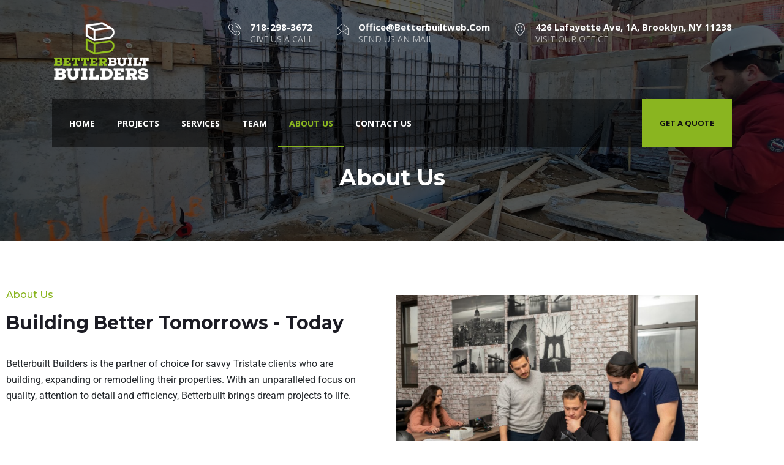

--- FILE ---
content_type: text/html; charset=UTF-8
request_url: https://betterbuiltny.com/about-us/
body_size: 19530
content:
    <!DOCTYPE html>
<html lang="en-US">

    <head>
        <meta charset="UTF-8">
        <meta name="viewport" content="width=device-width, initial-scale=1, maximum-scale=1">
		<title>About Us &#8211; Better Built Builders</title>
<meta name='robots' content='max-image-preview:large' />
<link rel='dns-prefetch' href='//www.googletagmanager.com' />
<link rel='dns-prefetch' href='//fonts.googleapis.com' />
<link rel="alternate" type="application/rss+xml" title="Better Built Builders &raquo; Feed" href="https://betterbuiltny.com/feed/" />
<link rel="alternate" title="oEmbed (JSON)" type="application/json+oembed" href="https://betterbuiltny.com/wp-json/oembed/1.0/embed?url=https%3A%2F%2Fbetterbuiltny.com%2Fabout-us%2F" />
<link rel="alternate" title="oEmbed (XML)" type="text/xml+oembed" href="https://betterbuiltny.com/wp-json/oembed/1.0/embed?url=https%3A%2F%2Fbetterbuiltny.com%2Fabout-us%2F&#038;format=xml" />
<style id='wp-img-auto-sizes-contain-inline-css' type='text/css'>
img:is([sizes=auto i],[sizes^="auto," i]){contain-intrinsic-size:3000px 1500px}
/*# sourceURL=wp-img-auto-sizes-contain-inline-css */
</style>
<link rel='stylesheet' id='embedpress-css-css' href='https://betterbuiltny.com/wp-content/plugins/embedpress/assets/css/embedpress.css?ver=1767632907' type='text/css' media='all' />
<link rel='stylesheet' id='embedpress-blocks-style-css' href='https://betterbuiltny.com/wp-content/plugins/embedpress/assets/css/blocks.build.css?ver=1767632907' type='text/css' media='all' />
<link rel='stylesheet' id='embedpress-lazy-load-css-css' href='https://betterbuiltny.com/wp-content/plugins/embedpress/assets/css/lazy-load.css?ver=1767632907' type='text/css' media='all' />
<style id='wp-emoji-styles-inline-css' type='text/css'>

	img.wp-smiley, img.emoji {
		display: inline !important;
		border: none !important;
		box-shadow: none !important;
		height: 1em !important;
		width: 1em !important;
		margin: 0 0.07em !important;
		vertical-align: -0.1em !important;
		background: none !important;
		padding: 0 !important;
	}
/*# sourceURL=wp-emoji-styles-inline-css */
</style>
<style id='classic-theme-styles-inline-css' type='text/css'>
/*! This file is auto-generated */
.wp-block-button__link{color:#fff;background-color:#32373c;border-radius:9999px;box-shadow:none;text-decoration:none;padding:calc(.667em + 2px) calc(1.333em + 2px);font-size:1.125em}.wp-block-file__button{background:#32373c;color:#fff;text-decoration:none}
/*# sourceURL=/wp-includes/css/classic-themes.min.css */
</style>
<link rel='stylesheet' id='wp-components-css' href='https://betterbuiltny.com/wp-includes/css/dist/components/style.min.css?ver=6.9' type='text/css' media='all' />
<link rel='stylesheet' id='wp-preferences-css' href='https://betterbuiltny.com/wp-includes/css/dist/preferences/style.min.css?ver=6.9' type='text/css' media='all' />
<link rel='stylesheet' id='wp-block-editor-css' href='https://betterbuiltny.com/wp-includes/css/dist/block-editor/style.min.css?ver=6.9' type='text/css' media='all' />
<link rel='stylesheet' id='wp-reusable-blocks-css' href='https://betterbuiltny.com/wp-includes/css/dist/reusable-blocks/style.min.css?ver=6.9' type='text/css' media='all' />
<link rel='stylesheet' id='wp-patterns-css' href='https://betterbuiltny.com/wp-includes/css/dist/patterns/style.min.css?ver=6.9' type='text/css' media='all' />
<link rel='stylesheet' id='wp-editor-css' href='https://betterbuiltny.com/wp-includes/css/dist/editor/style.min.css?ver=6.9' type='text/css' media='all' />
<link rel='stylesheet' id='embedpress_pro-cgb-style-css-css' href='https://betterbuiltny.com/wp-content/plugins/embedpress-pro/Gutenberg/dist/blocks.style.build.css' type='text/css' media='all' />
<style id='global-styles-inline-css' type='text/css'>
:root{--wp--preset--aspect-ratio--square: 1;--wp--preset--aspect-ratio--4-3: 4/3;--wp--preset--aspect-ratio--3-4: 3/4;--wp--preset--aspect-ratio--3-2: 3/2;--wp--preset--aspect-ratio--2-3: 2/3;--wp--preset--aspect-ratio--16-9: 16/9;--wp--preset--aspect-ratio--9-16: 9/16;--wp--preset--color--black: #000000;--wp--preset--color--cyan-bluish-gray: #abb8c3;--wp--preset--color--white: #ffffff;--wp--preset--color--pale-pink: #f78da7;--wp--preset--color--vivid-red: #cf2e2e;--wp--preset--color--luminous-vivid-orange: #ff6900;--wp--preset--color--luminous-vivid-amber: #fcb900;--wp--preset--color--light-green-cyan: #7bdcb5;--wp--preset--color--vivid-green-cyan: #00d084;--wp--preset--color--pale-cyan-blue: #8ed1fc;--wp--preset--color--vivid-cyan-blue: #0693e3;--wp--preset--color--vivid-purple: #9b51e0;--wp--preset--gradient--vivid-cyan-blue-to-vivid-purple: linear-gradient(135deg,rgb(6,147,227) 0%,rgb(155,81,224) 100%);--wp--preset--gradient--light-green-cyan-to-vivid-green-cyan: linear-gradient(135deg,rgb(122,220,180) 0%,rgb(0,208,130) 100%);--wp--preset--gradient--luminous-vivid-amber-to-luminous-vivid-orange: linear-gradient(135deg,rgb(252,185,0) 0%,rgb(255,105,0) 100%);--wp--preset--gradient--luminous-vivid-orange-to-vivid-red: linear-gradient(135deg,rgb(255,105,0) 0%,rgb(207,46,46) 100%);--wp--preset--gradient--very-light-gray-to-cyan-bluish-gray: linear-gradient(135deg,rgb(238,238,238) 0%,rgb(169,184,195) 100%);--wp--preset--gradient--cool-to-warm-spectrum: linear-gradient(135deg,rgb(74,234,220) 0%,rgb(151,120,209) 20%,rgb(207,42,186) 40%,rgb(238,44,130) 60%,rgb(251,105,98) 80%,rgb(254,248,76) 100%);--wp--preset--gradient--blush-light-purple: linear-gradient(135deg,rgb(255,206,236) 0%,rgb(152,150,240) 100%);--wp--preset--gradient--blush-bordeaux: linear-gradient(135deg,rgb(254,205,165) 0%,rgb(254,45,45) 50%,rgb(107,0,62) 100%);--wp--preset--gradient--luminous-dusk: linear-gradient(135deg,rgb(255,203,112) 0%,rgb(199,81,192) 50%,rgb(65,88,208) 100%);--wp--preset--gradient--pale-ocean: linear-gradient(135deg,rgb(255,245,203) 0%,rgb(182,227,212) 50%,rgb(51,167,181) 100%);--wp--preset--gradient--electric-grass: linear-gradient(135deg,rgb(202,248,128) 0%,rgb(113,206,126) 100%);--wp--preset--gradient--midnight: linear-gradient(135deg,rgb(2,3,129) 0%,rgb(40,116,252) 100%);--wp--preset--font-size--small: 13px;--wp--preset--font-size--medium: 20px;--wp--preset--font-size--large: 36px;--wp--preset--font-size--x-large: 42px;--wp--preset--spacing--20: 0.44rem;--wp--preset--spacing--30: 0.67rem;--wp--preset--spacing--40: 1rem;--wp--preset--spacing--50: 1.5rem;--wp--preset--spacing--60: 2.25rem;--wp--preset--spacing--70: 3.38rem;--wp--preset--spacing--80: 5.06rem;--wp--preset--shadow--natural: 6px 6px 9px rgba(0, 0, 0, 0.2);--wp--preset--shadow--deep: 12px 12px 50px rgba(0, 0, 0, 0.4);--wp--preset--shadow--sharp: 6px 6px 0px rgba(0, 0, 0, 0.2);--wp--preset--shadow--outlined: 6px 6px 0px -3px rgb(255, 255, 255), 6px 6px rgb(0, 0, 0);--wp--preset--shadow--crisp: 6px 6px 0px rgb(0, 0, 0);}:where(.is-layout-flex){gap: 0.5em;}:where(.is-layout-grid){gap: 0.5em;}body .is-layout-flex{display: flex;}.is-layout-flex{flex-wrap: wrap;align-items: center;}.is-layout-flex > :is(*, div){margin: 0;}body .is-layout-grid{display: grid;}.is-layout-grid > :is(*, div){margin: 0;}:where(.wp-block-columns.is-layout-flex){gap: 2em;}:where(.wp-block-columns.is-layout-grid){gap: 2em;}:where(.wp-block-post-template.is-layout-flex){gap: 1.25em;}:where(.wp-block-post-template.is-layout-grid){gap: 1.25em;}.has-black-color{color: var(--wp--preset--color--black) !important;}.has-cyan-bluish-gray-color{color: var(--wp--preset--color--cyan-bluish-gray) !important;}.has-white-color{color: var(--wp--preset--color--white) !important;}.has-pale-pink-color{color: var(--wp--preset--color--pale-pink) !important;}.has-vivid-red-color{color: var(--wp--preset--color--vivid-red) !important;}.has-luminous-vivid-orange-color{color: var(--wp--preset--color--luminous-vivid-orange) !important;}.has-luminous-vivid-amber-color{color: var(--wp--preset--color--luminous-vivid-amber) !important;}.has-light-green-cyan-color{color: var(--wp--preset--color--light-green-cyan) !important;}.has-vivid-green-cyan-color{color: var(--wp--preset--color--vivid-green-cyan) !important;}.has-pale-cyan-blue-color{color: var(--wp--preset--color--pale-cyan-blue) !important;}.has-vivid-cyan-blue-color{color: var(--wp--preset--color--vivid-cyan-blue) !important;}.has-vivid-purple-color{color: var(--wp--preset--color--vivid-purple) !important;}.has-black-background-color{background-color: var(--wp--preset--color--black) !important;}.has-cyan-bluish-gray-background-color{background-color: var(--wp--preset--color--cyan-bluish-gray) !important;}.has-white-background-color{background-color: var(--wp--preset--color--white) !important;}.has-pale-pink-background-color{background-color: var(--wp--preset--color--pale-pink) !important;}.has-vivid-red-background-color{background-color: var(--wp--preset--color--vivid-red) !important;}.has-luminous-vivid-orange-background-color{background-color: var(--wp--preset--color--luminous-vivid-orange) !important;}.has-luminous-vivid-amber-background-color{background-color: var(--wp--preset--color--luminous-vivid-amber) !important;}.has-light-green-cyan-background-color{background-color: var(--wp--preset--color--light-green-cyan) !important;}.has-vivid-green-cyan-background-color{background-color: var(--wp--preset--color--vivid-green-cyan) !important;}.has-pale-cyan-blue-background-color{background-color: var(--wp--preset--color--pale-cyan-blue) !important;}.has-vivid-cyan-blue-background-color{background-color: var(--wp--preset--color--vivid-cyan-blue) !important;}.has-vivid-purple-background-color{background-color: var(--wp--preset--color--vivid-purple) !important;}.has-black-border-color{border-color: var(--wp--preset--color--black) !important;}.has-cyan-bluish-gray-border-color{border-color: var(--wp--preset--color--cyan-bluish-gray) !important;}.has-white-border-color{border-color: var(--wp--preset--color--white) !important;}.has-pale-pink-border-color{border-color: var(--wp--preset--color--pale-pink) !important;}.has-vivid-red-border-color{border-color: var(--wp--preset--color--vivid-red) !important;}.has-luminous-vivid-orange-border-color{border-color: var(--wp--preset--color--luminous-vivid-orange) !important;}.has-luminous-vivid-amber-border-color{border-color: var(--wp--preset--color--luminous-vivid-amber) !important;}.has-light-green-cyan-border-color{border-color: var(--wp--preset--color--light-green-cyan) !important;}.has-vivid-green-cyan-border-color{border-color: var(--wp--preset--color--vivid-green-cyan) !important;}.has-pale-cyan-blue-border-color{border-color: var(--wp--preset--color--pale-cyan-blue) !important;}.has-vivid-cyan-blue-border-color{border-color: var(--wp--preset--color--vivid-cyan-blue) !important;}.has-vivid-purple-border-color{border-color: var(--wp--preset--color--vivid-purple) !important;}.has-vivid-cyan-blue-to-vivid-purple-gradient-background{background: var(--wp--preset--gradient--vivid-cyan-blue-to-vivid-purple) !important;}.has-light-green-cyan-to-vivid-green-cyan-gradient-background{background: var(--wp--preset--gradient--light-green-cyan-to-vivid-green-cyan) !important;}.has-luminous-vivid-amber-to-luminous-vivid-orange-gradient-background{background: var(--wp--preset--gradient--luminous-vivid-amber-to-luminous-vivid-orange) !important;}.has-luminous-vivid-orange-to-vivid-red-gradient-background{background: var(--wp--preset--gradient--luminous-vivid-orange-to-vivid-red) !important;}.has-very-light-gray-to-cyan-bluish-gray-gradient-background{background: var(--wp--preset--gradient--very-light-gray-to-cyan-bluish-gray) !important;}.has-cool-to-warm-spectrum-gradient-background{background: var(--wp--preset--gradient--cool-to-warm-spectrum) !important;}.has-blush-light-purple-gradient-background{background: var(--wp--preset--gradient--blush-light-purple) !important;}.has-blush-bordeaux-gradient-background{background: var(--wp--preset--gradient--blush-bordeaux) !important;}.has-luminous-dusk-gradient-background{background: var(--wp--preset--gradient--luminous-dusk) !important;}.has-pale-ocean-gradient-background{background: var(--wp--preset--gradient--pale-ocean) !important;}.has-electric-grass-gradient-background{background: var(--wp--preset--gradient--electric-grass) !important;}.has-midnight-gradient-background{background: var(--wp--preset--gradient--midnight) !important;}.has-small-font-size{font-size: var(--wp--preset--font-size--small) !important;}.has-medium-font-size{font-size: var(--wp--preset--font-size--medium) !important;}.has-large-font-size{font-size: var(--wp--preset--font-size--large) !important;}.has-x-large-font-size{font-size: var(--wp--preset--font-size--x-large) !important;}
:where(.wp-block-post-template.is-layout-flex){gap: 1.25em;}:where(.wp-block-post-template.is-layout-grid){gap: 1.25em;}
:where(.wp-block-term-template.is-layout-flex){gap: 1.25em;}:where(.wp-block-term-template.is-layout-grid){gap: 1.25em;}
:where(.wp-block-columns.is-layout-flex){gap: 2em;}:where(.wp-block-columns.is-layout-grid){gap: 2em;}
:root :where(.wp-block-pullquote){font-size: 1.5em;line-height: 1.6;}
/*# sourceURL=global-styles-inline-css */
</style>
<link rel='stylesheet' id='mc4wp-form-themes-css' href='https://betterbuiltny.com/wp-content/plugins/mailchimp-for-wp/assets/css/form-themes.css?ver=4.10.9' type='text/css' media='all' />
<link rel='stylesheet' id='buildbench-fonts-css' href='https://fonts.googleapis.com/css?family=Montserrat%3A300%2C300i%2C400%2C400i%2C500%2C600%2C700%2C800%2C900%7COpen+Sans%3A400%2C700&#038;ver=2.1.5' type='text/css' media='all' />
<link rel='stylesheet' id='bootstrap-css' href='https://betterbuiltny.com/wp-content/themes/buildbench/assets/css/bootstrap.min.css?ver=2.1.5' type='text/css' media='all' />
<link rel='stylesheet' id='font-awesome-css' href='https://betterbuiltny.com/wp-content/plugins/elementor/assets/lib/font-awesome/css/font-awesome.min.css?ver=4.7.0' type='text/css' media='all' />
<link rel='stylesheet' id='animate-css' href='https://betterbuiltny.com/wp-content/themes/buildbench/assets/css/animate.css?ver=2.1.5' type='text/css' media='all' />
<link rel='stylesheet' id='iconfont-css' href='https://betterbuiltny.com/wp-content/themes/buildbench/assets/css/iconfont.css?ver=2.1.5' type='text/css' media='all' />
<link rel='stylesheet' id='isotope-css' href='https://betterbuiltny.com/wp-content/themes/buildbench/assets/css/isotope.css?ver=2.1.5' type='text/css' media='all' />
<link rel='stylesheet' id='magnific-popup-css' href='https://betterbuiltny.com/wp-content/themes/buildbench/assets/css/magnific-popup.css?ver=2.1.5' type='text/css' media='all' />
<link rel='stylesheet' id='owl-carousel-css' href='https://betterbuiltny.com/wp-content/themes/buildbench/assets/css/owl.carousel.min.css?ver=2.1.5' type='text/css' media='all' />
<link rel='stylesheet' id='owl-theme-default-css' href='https://betterbuiltny.com/wp-content/themes/buildbench/assets/css/owl.theme.default.min.css?ver=2.1.5' type='text/css' media='all' />
<link rel='stylesheet' id='buildbench-woocommerce-css' href='https://betterbuiltny.com/wp-content/themes/buildbench/assets/css/woocommerce.css?ver=2.1.5' type='text/css' media='all' />
<link rel='stylesheet' id='buildbench-blog-css' href='https://betterbuiltny.com/wp-content/themes/buildbench/assets/css/blog.css?ver=2.1.5' type='text/css' media='all' />
<link rel='stylesheet' id='buildbench-gutenberg-custom-css' href='https://betterbuiltny.com/wp-content/themes/buildbench/assets/css/gutenberg-custom.css?ver=2.1.5' type='text/css' media='all' />
<link rel='stylesheet' id='buildbench-master-css' href='https://betterbuiltny.com/wp-content/themes/buildbench/assets/css/master.css?ver=2.1.5' type='text/css' media='all' />
<style id='buildbench-master-inline-css' type='text/css'>

        a, .post-meta span i, .entry-header .entry-title a:hover, .sidebar ul li a:hover{
            color: #8ab520;
            transition: all ease 500ms;
        }

        .navbar-container .navbar-light .navbar-nav > li.active > a, .navbar-container .navbar-light .navbar-nav > li:hover > a,
        .slider-item .slider-content .slider-sub-title,
        ul.navbar-nav li .dropdown-menu li a:hover,
        .ts-service .ts-service-box .ts-service-box-info .ts-title a:hover,
        .recent-folio-menu ul li.active,
        .ts-footer .footer-left-widget ul li span,
        .ts-footer .footer-widget ul li a:hover,
        .copyright span a,
        .ts-latest-news .single-latest-news .single-news-content .ts-post-title a:hover,
        .ts-top-bar .top-bar .header-nav-right-info li i.fa,
        .ts-nav-classic .header-nav-right-info li i,
        .sidebar .widget .media-body .entry-title a:hover,
        .readmore-btn-area a,
        .section-title span,
        .testimonial-author-content .testimonial-text i,
        .wp-block-quote:before,
        .entry-content a{
           color: #8ab520;
        }

      
        .btn-primary,
        .recent-folio-menu ul li.active,
        .copyright .footer-social ul li a:hover,
        .testimonial-footer:after,
        .btn-border-dark:hover, 
        .ts-working-box:hover .working-icon-wrapper,
        blockquote.wp-block-quote, .wp-block-quote,
        .wp-block-quote:not(.is-large):not(.is-style-large),
        blockquote.wp-block-pullquote, .wp-block-quote.is-large,
        .wp-block-quote.is-style-large,
        .wp-block-pullquote:not(.is-style-solid-color),
        .not-found .input-group-btn{
           border-color: #8ab520;
        }
        .recent-folio-menu ul li.active:after,
        .ts-latest-news .single-latest-news,
        .woocommerce div.product .woocommerce-tabs ul.tabs li.active{
           border-bottom-color: #8ab520;
        }
        .nav-classic .main-logo a:after{
           border-top-color: #8ab520;
        }
        .btn-primary:hover{
         background: #cfcdcb;
         border-color: #cfcdcb;
        }

        
         .single-intro-text .count-number, .sticky.post .meta-featured-post,
        .sidebar .widget .widget-title:before, .pagination li.active a, .pagination li:hover a,
        .pagination li.active a:hover, .pagination li:hover a:hover,
        .sidebar .widget.widget_search .input-group-btn, .tag-lists a:hover, .tagcloud a:hover,
        .BackTo, .ticket-btn.btn:hover,
        .navbar-container .navbar-light .navbar-nav > li > a:before,
        .nav-button,
        .btn-primary,
        .single-recent-work .link-more,
        .ts-team-slider .owl-nav .owl-prev:hover i, .ts-team-slider .owl-nav .owl-next:hover i,
      
        .ts-footer-info-box,
        .working-process-number,
        .copyright .footer-social ul li a:hover,
        .btn-border-dark:hover,
        .nav-classic .main-logo a:before,
        .main-logo,
        .navbar-toggler:not(:disabled):not(.disabled),
        .plan .plan-tag,
        .service-menu li a:hover,
        .woocommerce table.cart td.actions button.button,
        .woocommerce a.button,
        .woocommerce button.button.alt,
        .woocommerce ul.products li.product .added_to_cart,
        .woocommerce .woocommerce-Reviews #review_form #respond .form-submit input,
        .woocommerce div.product form.cart .button,
        .woocommerce .checkout-button.button.alt.wc-forward,
        .wp-block-quote cite::before,
        blockquote.wp-block-quote cite::before,
        .slider-item .slider-content .slider-sub-title sup,
        .hero-slider .features-slider .owl-nav .owl-prev:hover i, 
        .hero-slider .features-slider .owl-nav .owl-next:hover i,
        .not-found .input-group-btn{
            background: #8ab520;
        }
        .woocommerce table.cart td.actions button.button:hover, 
        .woocommerce a.button:hover,
        .woocommerce button.button.alt:hover,
        .woocommerce ul.products li.product .added_to_cart:hover,
        .woocommerce div.product form.cart .button:hover{
            background: #cfcdcb;
        }

        
        body{
            background-repeat: no-repeat;
            background-size: contain;
            background-attachment: inherit;
            background-position: center top;
        }
        .body-innner-content.box-layout {
            background: #fff;
            max-width: 1330px;
            margin: auto;
        }
        .body-box-layout{
            background-color: #f0f2f3;
            background-image:url();;
        }

        .ts-footer{
            background-color: #101010;
            padding-top:50px;
            background-repeat:no-repeat;
            background-size: cover;
            background-image:url(https://betterbuiltny.com/wp-content/themes/buildbench/assets/images/footer_img.jpg);
        }
        .copyright {
            background: #101010;
        }
        .copyright span{
            color: #fff;
        }
      
/*# sourceURL=buildbench-master-inline-css */
</style>
<link rel='stylesheet' id='elementor-frontend-css' href='https://betterbuiltny.com/wp-content/plugins/elementor/assets/css/frontend.min.css?ver=3.34.0' type='text/css' media='all' />
<link rel='stylesheet' id='eael-general-css' href='https://betterbuiltny.com/wp-content/plugins/essential-addons-for-elementor-lite/assets/front-end/css/view/general.min.css?ver=6.5.5' type='text/css' media='all' />
<link rel='stylesheet' id='eael-162-css' href='https://betterbuiltny.com/wp-content/uploads/essential-addons-elementor/eael-162.css?ver=1646311811' type='text/css' media='all' />
<link rel='stylesheet' id='elementor-icons-css' href='https://betterbuiltny.com/wp-content/plugins/elementor/assets/lib/eicons/css/elementor-icons.min.css?ver=5.45.0' type='text/css' media='all' />
<style id='elementor-icons-inline-css' type='text/css'>

		.elementor-add-new-section .elementor-add-templately-promo-button{
            background-color: #5d4fff !important;
            background-image: url(https://betterbuiltny.com/wp-content/plugins/essential-addons-for-elementor-lite/assets/admin/images/templately/logo-icon.svg);
            background-repeat: no-repeat;
            background-position: center center;
            position: relative;
        }
        
		.elementor-add-new-section .elementor-add-templately-promo-button > i{
            height: 12px;
        }
        
        body .elementor-add-new-section .elementor-add-section-area-button {
            margin-left: 0;
        }

		.elementor-add-new-section .elementor-add-templately-promo-button{
            background-color: #5d4fff !important;
            background-image: url(https://betterbuiltny.com/wp-content/plugins/essential-addons-for-elementor-lite/assets/admin/images/templately/logo-icon.svg);
            background-repeat: no-repeat;
            background-position: center center;
            position: relative;
        }
        
		.elementor-add-new-section .elementor-add-templately-promo-button > i{
            height: 12px;
        }
        
        body .elementor-add-new-section .elementor-add-section-area-button {
            margin-left: 0;
        }
/*# sourceURL=elementor-icons-inline-css */
</style>
<link rel='stylesheet' id='elementor-post-2408-css' href='https://betterbuiltny.com/wp-content/uploads/elementor/css/post-2408.css?ver=1767632973' type='text/css' media='all' />
<link rel='stylesheet' id='font-awesome-5-all-css' href='https://betterbuiltny.com/wp-content/plugins/elementor/assets/lib/font-awesome/css/all.min.css?ver=3.34.0' type='text/css' media='all' />
<link rel='stylesheet' id='font-awesome-4-shim-css' href='https://betterbuiltny.com/wp-content/plugins/elementor/assets/lib/font-awesome/css/v4-shims.min.css?ver=3.34.0' type='text/css' media='all' />
<link rel='stylesheet' id='widget-image-css' href='https://betterbuiltny.com/wp-content/plugins/elementor/assets/css/widget-image.min.css?ver=3.34.0' type='text/css' media='all' />
<link rel='stylesheet' id='elementor-post-162-css' href='https://betterbuiltny.com/wp-content/uploads/elementor/css/post-162.css?ver=1767649051' type='text/css' media='all' />
<link rel='stylesheet' id='parent-style-css' href='https://betterbuiltny.com/wp-content/themes/buildbench-child/style.css?ver=6.9' type='text/css' media='all' />
<link rel='stylesheet' id='elementor-gf-local-roboto-css' href='https://betterbuiltny.com/wp-content/uploads/elementor/google-fonts/css/roboto.css?ver=1742833594' type='text/css' media='all' />
<link rel='stylesheet' id='elementor-gf-local-robotoslab-css' href='https://betterbuiltny.com/wp-content/uploads/elementor/google-fonts/css/robotoslab.css?ver=1742833598' type='text/css' media='all' />
<link rel='stylesheet' id='elementor-icons-shared-0-css' href='https://betterbuiltny.com/wp-content/plugins/elementor/assets/lib/font-awesome/css/fontawesome.min.css?ver=5.15.3' type='text/css' media='all' />
<link rel='stylesheet' id='elementor-icons-fa-solid-css' href='https://betterbuiltny.com/wp-content/plugins/elementor/assets/lib/font-awesome/css/solid.min.css?ver=5.15.3' type='text/css' media='all' />
<link rel='stylesheet' id='elementor-icons-fa-regular-css' href='https://betterbuiltny.com/wp-content/plugins/elementor/assets/lib/font-awesome/css/regular.min.css?ver=5.15.3' type='text/css' media='all' />
<script type="text/javascript" src="https://betterbuiltny.com/wp-includes/js/jquery/jquery.min.js?ver=3.7.1" id="jquery-core-js"></script>
<script type="text/javascript" src="https://betterbuiltny.com/wp-includes/js/jquery/jquery-migrate.min.js?ver=3.4.1" id="jquery-migrate-js"></script>

<!-- Google tag (gtag.js) snippet added by Site Kit -->
<!-- Google Analytics snippet added by Site Kit -->
<script type="text/javascript" src="https://www.googletagmanager.com/gtag/js?id=G-4CL2FW6RJN" id="google_gtagjs-js" async></script>
<script type="text/javascript" id="google_gtagjs-js-after">
/* <![CDATA[ */
window.dataLayer = window.dataLayer || [];function gtag(){dataLayer.push(arguments);}
gtag("set","linker",{"domains":["betterbuiltny.com"]});
gtag("js", new Date());
gtag("set", "developer_id.dZTNiMT", true);
gtag("config", "G-4CL2FW6RJN");
//# sourceURL=google_gtagjs-js-after
/* ]]> */
</script>
<script type="text/javascript" src="https://betterbuiltny.com/wp-content/plugins/elementor/assets/lib/font-awesome/js/v4-shims.min.js?ver=3.34.0" id="font-awesome-4-shim-js"></script>
<link rel="https://api.w.org/" href="https://betterbuiltny.com/wp-json/" /><link rel="alternate" title="JSON" type="application/json" href="https://betterbuiltny.com/wp-json/wp/v2/pages/162" /><link rel="EditURI" type="application/rsd+xml" title="RSD" href="https://betterbuiltny.com/xmlrpc.php?rsd" />
<meta name="generator" content="WordPress 6.9" />
<link rel="canonical" href="https://betterbuiltny.com/about-us/" />
<link rel='shortlink' href='https://betterbuiltny.com/?p=162' />
<meta name="generator" content="Site Kit by Google 1.168.0" /><meta name="generator" content="Elementor 3.34.0; features: additional_custom_breakpoints; settings: css_print_method-external, google_font-enabled, font_display-auto">
			<style>
				.e-con.e-parent:nth-of-type(n+4):not(.e-lazyloaded):not(.e-no-lazyload),
				.e-con.e-parent:nth-of-type(n+4):not(.e-lazyloaded):not(.e-no-lazyload) * {
					background-image: none !important;
				}
				@media screen and (max-height: 1024px) {
					.e-con.e-parent:nth-of-type(n+3):not(.e-lazyloaded):not(.e-no-lazyload),
					.e-con.e-parent:nth-of-type(n+3):not(.e-lazyloaded):not(.e-no-lazyload) * {
						background-image: none !important;
					}
				}
				@media screen and (max-height: 640px) {
					.e-con.e-parent:nth-of-type(n+2):not(.e-lazyloaded):not(.e-no-lazyload),
					.e-con.e-parent:nth-of-type(n+2):not(.e-lazyloaded):not(.e-no-lazyload) * {
						background-image: none !important;
					}
				}
			</style>
			<style type="text/css">body{background-color:#ffffff;}body{font-weight:700;}h1,h2{font-weight:700;}h3{font-weight:700;}h4{font-weight:700;}</style><link rel="icon" href="https://betterbuiltny.com/wp-content/uploads/2022/01/logo-3-2.png" sizes="32x32" />
<link rel="icon" href="https://betterbuiltny.com/wp-content/uploads/2022/01/logo-3-2.png" sizes="192x192" />
<link rel="apple-touch-icon" href="https://betterbuiltny.com/wp-content/uploads/2022/01/logo-3-2.png" />
<meta name="msapplication-TileImage" content="https://betterbuiltny.com/wp-content/uploads/2022/01/logo-3-2.png" />
		<style type="text/css" id="wp-custom-css">
			#main-menu .logo{display:none;}
.navbar-container .navbar-light .navbar-nav > li.logo > a:before, #main-menu .logo a{
	color:rgba(0, 0, 0, 0.0) !important;
	background:rgba(0, 0, 0, 0.0);
}
.fade_down_effect #main-menu .logo{
	display:initial;
	margin-right:50px;
}
.fade_down_effect #main-menu .logo a{	background: no-repeat center/80% url('//betterbuiltny.com/wp-content/uploads/2022/01/logo-3-White.png')
}
.testimonial-carousel.owl-carousel .owl-nav .owl-prev, .testimonial-carousel.owl-carousel .owl-nav .owl-next {
    display: block;
    border: none;
    background: transparent;
    color: #fff;
}
.hero-slider .owl-dots .owl-dot {
    border: none;
    background: transparent;
}		</style>
		    </head>

<body class="wp-singular page-template page-template-template page-template-full-width-template page-template-templatefull-width-template-php page page-id-162 wp-custom-logo wp-theme-buildbench wp-child-theme-buildbench-child sidebar-active elementor-default elementor-kit-2408 elementor-page elementor-page-162" >
    <!-- nav search -->
    <div class="zoom-anim-dialog mfp-hide modal-searchPanel" id="modal-popup-2">
        <div class="modal-dialog modal-lg">
            <div class="modal-content">
                <div class="xs-search-panel">
					
        <form  method="get" action="https://betterbuiltny.com/" class="buildbench-serach xs-search-group">
            <div class="input-group">
                <input type="search" class="form-control" name="s" placeholder="Search" value="">
                <button class="input-group-btn search-button"><i class="icon icon-search1"></i></button>
            </div>
        </form>                </div>
            </div>
        </div>
    </div><!-- End xs modal -->
    <!-- end language switcher strart -->
<div class="body-innner-content ">



<!-- header nav start-->
<header class="header-transparent">
    <div class="nav ts-nav topbar">
        <div class="container">
            <div class="row ">
                <div class="col-lg-2">
                    <!--  <a class="nav-brand" href="#"></a>-->
                    <div class="logo-area">
                        <a class="logo" href="https://betterbuiltny.com/">
                            <img class="img-fluid" src="//betterbuiltny.com/wp-content/uploads/2022/01/logo-3-White.png" alt="Better Built Builders">
                        </a>

                    </div>
                </div><!-- Col end -->
                <div class="col-lg-10">
                    <div class="top-bar pull-right">
                                                    <ul class="header-nav-right-info">
                                <li>
                                                                            <a href="tel:718-298-3672">
                                            <i class="icon icon-phone2"></i>
                                            <span> 718-298-3672 </span>
                                            GIVE US A CALL                                        </a>
                                    
                                </li>
                                <li>
                                                                            <a href="/cdn-cgi/l/email-protection#e58a83838c8680a587809191809787908c8991928087cb868a88">
                                            <i class="icon icon-envelope2"></i>
                                            <span> <span class="__cf_email__" data-cfemail="3f505959565c5a7f5d5a4b4b5a4d5d4a56534b485a5d115c5052">[email&#160;protected]</span> </span>
                                            SEND US AN MAIL                                        </a>
                                                                    </li>
                                <li>
                                                                            <a href="https://www.google.com/maps/place/BetterBuilt+Builders+Inc/@40.6867768,-73.9420211,15z/data=!4m2!3m1!1s0x0:0x58411223037cc66f?sa=X&#038;ved=2ahUKEwiCpfXT_Jb1AhVpkokEHWh8AwUQ_BJ6BAgcEAU" target="_blank">
                                            <i class="icon icon-map-marker1"></i>
                                            <span> 426 Lafayette Ave, 1A, Brooklyn, NY 11238 </span>
                                            VISIT OUR OFFICE                                        </a>
                                    
                                </li>
                            </ul>
                                            </div><!-- Top bar end -->

                </div>
            </div><!-- .row end -->
        </div><!-- .container end -->
    </div>

    <!-- navbar container start -->
    <div class="navbar-container navbar-sticky  ">
        <div class="container">
            <nav class="navbar navbar-light xs-navbar navbar-expand-lg">

                <button class="navbar-toggler" type="button" data-toggle="collapse" data-target="#primary-nav" aria-controls="primary-nav" aria-expanded="false" aria-label="Toggle navigation">
                    <span class="navbar-toggler-icon"></span>
                </button>
                

	<div id="primary-nav" class="collapse navbar-collapse"><ul id="main-menu" class="navbar-nav"><li id="menu-item-3701" class="logo menu-item menu-item-type-post_type menu-item-object-page menu-item-home menu-item-3701 nav-item"><a href="https://betterbuiltny.com/" class="nav-link">home</a></li>
<li id="menu-item-159" class="menu-item menu-item-type-custom menu-item-object-custom menu-item-home menu-item-159 nav-item"><a href="https://betterbuiltny.com" class="nav-link">Home</a></li>
<li id="menu-item-2637" class="menu-item menu-item-type-post_type menu-item-object-page menu-item-2637 nav-item"><a href="https://betterbuiltny.com/projects/" class="nav-link">Projects</a></li>
<li id="menu-item-181" class="menu-item menu-item-type-post_type menu-item-object-page menu-item-181 nav-item"><a href="https://betterbuiltny.com/our-services/" class="nav-link">Services</a></li>
<li id="menu-item-177" class="menu-item menu-item-type-post_type menu-item-object-page menu-item-177 nav-item"><a href="https://betterbuiltny.com/team/" class="nav-link">Team</a></li>
<li id="menu-item-178" class="menu-item menu-item-type-post_type menu-item-object-page current-menu-item page_item page-item-162 current_page_item menu-item-178 nav-item active"><a href="https://betterbuiltny.com/about-us/" class="nav-link active">About Us</a></li>
<li id="menu-item-211" class="menu-item menu-item-type-post_type menu-item-object-page menu-item-211 nav-item"><a href="https://betterbuiltny.com/contact-us/" class="nav-link">Contact Us</a></li>
</ul></div>

                <ul class="nav-right ml-auto form-inline">
                    
                                            <li class="nav-button">
                            <a href="/contact-us/" class="quote-btn"> Get a quote                            </a>
                        </li>
                    
                </ul><!-- Right menu end -->

            </nav>


        </div>
    </div>
    <!-- navbar contianer end -->
</header>

<div id="banner-area" class="banner-area bg-overlay banner-bg">
      <div class="container-fluid p-0 ">
               <div class="banner-heading banner-heading-full"  style="background-image:url(//betterbuiltny.com/wp-content/uploads/2022/02/About-Us-Large-1.jpg);" >
                  <h3 class="banner-title mt-192">
                        About Us 
                  </h3>
                                 </div>
      </div><!-- Container end -->
   </div>
<div id="post-162" class="home-full-width-content post-162 page type-page status-publish hentry" role="main">
  <div class="builder-content">
          		<div data-elementor-type="wp-post" data-elementor-id="162" class="elementor elementor-162" data-elementor-post-type="page">
						<section class="elementor-section elementor-top-section elementor-element elementor-element-d89861c elementor-section-boxed elementor-section-height-default elementor-section-height-default" data-id="d89861c" data-element_type="section">
						<div class="elementor-container elementor-column-gap-default">
					<div class="elementor-column elementor-col-50 elementor-top-column elementor-element elementor-element-d6ac4d7" data-id="d6ac4d7" data-element_type="column">
			<div class="elementor-widget-wrap elementor-element-populated">
						<div class="elementor-element elementor-element-337b655 elementor-widget elementor-widget-buildbench-title" data-id="337b655" data-element_type="widget" data-widget_type="buildbench-title.default">
				<div class="elementor-widget-container">
					        <div class="section-heading-content">
            <h2 class="section-title">
                <span class="sub-title">About Us</span>
                Building Better Tomorrows - Today                            </h2>
        </div><!-- Section title -->


				</div>
				</div>
				<div class="elementor-element elementor-element-ee997aa elementor-widget elementor-widget-text-editor" data-id="ee997aa" data-element_type="widget" data-widget_type="text-editor.default">
				<div class="elementor-widget-container">
									<p><span style="font-weight: 400;">Betterbuilt Builders is the partner of choice for savvy Tristate clients who are building, expanding or remodelling their properties. With an unparalleled focus on quality, attention to detail and efficiency, Betterbuilt brings dream projects to life.</span></p>								</div>
				</div>
					</div>
		</div>
				<div class="elementor-column elementor-col-50 elementor-top-column elementor-element elementor-element-efed08e" data-id="efed08e" data-element_type="column">
			<div class="elementor-widget-wrap elementor-element-populated">
						<div class="elementor-element elementor-element-8e65d78 elementor-hidden-tablet elementor-hidden-mobile elementor-widget elementor-widget-image" data-id="8e65d78" data-element_type="widget" data-widget_type="image.default">
				<div class="elementor-widget-container">
															<img fetchpriority="high" decoding="async" width="800" height="518" src="https://betterbuiltny.com/wp-content/uploads/2022/02/About-Us-Large-1024x663.jpg" class="attachment-large size-large wp-image-3860" alt="" srcset="https://betterbuiltny.com/wp-content/uploads/2022/02/About-Us-Large-1024x663.jpg 1024w, https://betterbuiltny.com/wp-content/uploads/2022/02/About-Us-Large-300x194.jpg 300w, https://betterbuiltny.com/wp-content/uploads/2022/02/About-Us-Large-768x497.jpg 768w, https://betterbuiltny.com/wp-content/uploads/2022/02/About-Us-Large-1536x994.jpg 1536w, https://betterbuiltny.com/wp-content/uploads/2022/02/About-Us-Large.jpg 1669w" sizes="(max-width: 800px) 100vw, 800px" />															</div>
				</div>
					</div>
		</div>
					</div>
		</section>
				<section class="elementor-section elementor-top-section elementor-element elementor-element-d7e6a28 elementor-section-boxed elementor-section-height-default elementor-section-height-default" data-id="d7e6a28" data-element_type="section">
						<div class="elementor-container elementor-column-gap-default">
					<div class="elementor-column elementor-col-50 elementor-top-column elementor-element elementor-element-2fa586f" data-id="2fa586f" data-element_type="column">
			<div class="elementor-widget-wrap elementor-element-populated">
						<div class="elementor-element elementor-element-bfde452 elementor-widget elementor-widget-buildbench-title" data-id="bfde452" data-element_type="widget" data-widget_type="buildbench-title.default">
				<div class="elementor-widget-container">
					        <div class="section-heading-content">
            <h2 class="section-title">
                <span class="sub-title">Our Motto:</span>
                You Deserve Better                            </h2>
        </div><!-- Section title -->


				</div>
				</div>
				<div class="elementor-element elementor-element-f487f69 elementor-widget elementor-widget-text-editor" data-id="f487f69" data-element_type="widget" data-widget_type="text-editor.default">
				<div class="elementor-widget-container">
									<p><span style="font-weight: 400;">In the competitive and demanding world of New York construction, we set out to do things better. Every client is an only client, with our entire team dedicated to providing an elite experience from early planning through ribbon-cutting.</span></p>								</div>
				</div>
				<div class="elementor-element elementor-element-d26f445 elementor-widget elementor-widget-buildbench-title" data-id="d26f445" data-element_type="widget" data-widget_type="buildbench-title.default">
				<div class="elementor-widget-container">
					        <div class="section-heading-content">
            <h2 class="section-title">
                <span class="sub-title"></span>
                The Betterbuilt Story                            </h2>
        </div><!-- Section title -->


				</div>
				</div>
				<div class="elementor-element elementor-element-bd1ce92 elementor-widget elementor-widget-text-editor" data-id="bd1ce92" data-element_type="widget" data-widget_type="text-editor.default">
				<div class="elementor-widget-container">
									<p><span style="font-weight: 400;">A decade and a half ago, Shlomy Pollak entered the world of construction with modest job responsibilities and bold dreams. Working for prominent New York developer Joel Schwartz, Shlomy began making his bones in the rough-and-tumble world of New York real estate. </span></p><p><span style="font-weight: 400;">After learning the ropes and rising through the ranks, he took the leap in 2016 and launched Betterbuilt Builders, a multifaceted general contracting firm that has become synonymous with quality, efficiency, speed and results. His reputation for excellence has helped the fledgling company make an impact on the industry, and today Betterbuilt counts itself among New York’s proudest and most reliable construction firms.</span></p>								</div>
				</div>
				<div class="elementor-element elementor-element-8dc19a5 elementor-widget elementor-widget-buildbench-title" data-id="8dc19a5" data-element_type="widget" data-widget_type="buildbench-title.default">
				<div class="elementor-widget-container">
					        <div class="section-heading-content">
            <h2 class="section-title">
                <span class="sub-title"></span>
                Why us:                            </h2>
        </div><!-- Section title -->


				</div>
				</div>
				<div class="elementor-element elementor-element-9bbe81c elementor-widget elementor-widget-eael-adv-accordion" data-id="9bbe81c" data-element_type="widget" data-widget_type="eael-adv-accordion.default">
				<div class="elementor-widget-container">
					        <div class="eael-adv-accordion" id="eael-adv-accordion-9bbe81c" data-scroll-on-click="no" data-scroll-speed="300" data-accordion-id="9bbe81c" data-accordion-type="accordion" data-toogle-speed="300">
    <div class="eael-accordion-list">
                <div id="professionalism" class="elementor-tab-title eael-accordion-header active-default" tabindex="0" data-tab="1" aria-controls="elementor-tab-content-1631"><span class="eael-advanced-accordion-icon-closed"><i aria-hidden="true" class="fa-accordion-icon fas fa-plus"></i></span><span class="eael-advanced-accordion-icon-opened"><i aria-hidden="true" class="fa-accordion-icon fas fa-minus"></i></span><span class="eael-accordion-tab-title">Professionalism</span><i aria-hidden="true" class="fa-toggle fas fa-angle-right"></i></div><div id="elementor-tab-content-1631" class="eael-accordion-content clearfix active-default" data-tab="1" aria-labelledby="professionalism"><p>It’s in our DNA. We provide the best because you expect the best. Experience the perfection and attention to detail that an <i>only client </i>receives.</p></div>
                </div><div class="eael-accordion-list">
                <div id="better-quality-for-better-rates" class="elementor-tab-title eael-accordion-header" tabindex="0" data-tab="2" aria-controls="elementor-tab-content-1632"><span class="eael-advanced-accordion-icon-closed"><i aria-hidden="true" class="fa-accordion-icon fas fa-plus"></i></span><span class="eael-advanced-accordion-icon-opened"><i aria-hidden="true" class="fa-accordion-icon fas fa-minus"></i></span><span class="eael-accordion-tab-title">Better Quality for Better Rates</span><i aria-hidden="true" class="fa-toggle fas fa-angle-right"></i></div><div id="elementor-tab-content-1632" class="eael-accordion-content clearfix" data-tab="2" aria-labelledby="better-quality-for-better-rates"><p>We look out for top supplies and your bottom line. Our reputation for the best at the best price makes us the choice for savvy developers and property owners.</p></div>
                </div><div class="eael-accordion-list">
                <div id="code-and-safety-compliance" class="elementor-tab-title eael-accordion-header" tabindex="0" data-tab="3" aria-controls="elementor-tab-content-1633"><span class="eael-advanced-accordion-icon-closed"><i aria-hidden="true" class="fa-accordion-icon fas fa-plus"></i></span><span class="eael-advanced-accordion-icon-opened"><i aria-hidden="true" class="fa-accordion-icon fas fa-minus"></i></span><span class="eael-accordion-tab-title">Code and Safety Compliance</span><i aria-hidden="true" class="fa-toggle fas fa-angle-right"></i></div><div id="elementor-tab-content-1633" class="eael-accordion-content clearfix" data-tab="3" aria-labelledby="code-and-safety-compliance"><p>Safety is everything here. Not only so that we comply with relevant laws but because it’s our duty and our responsibility to our team and partners.</p></div>
                </div><div class="eael-accordion-list">
                <div id="responsibility" class="elementor-tab-title eael-accordion-header" tabindex="0" data-tab="4" aria-controls="elementor-tab-content-1634"><span class="eael-advanced-accordion-icon-closed"><i aria-hidden="true" class="fa-accordion-icon fas fa-plus"></i></span><span class="eael-advanced-accordion-icon-opened"><i aria-hidden="true" class="fa-accordion-icon fas fa-minus"></i></span><span class="eael-accordion-tab-title">Responsibility</span><i aria-hidden="true" class="fa-toggle fas fa-angle-right"></i></div><div id="elementor-tab-content-1634" class="eael-accordion-content clearfix" data-tab="4" aria-labelledby="responsibility">We take the headaches off your head and make it ours. The elite back office team ensures that everything is handled with utmost proficiency and efficiency.</div>
                </div><div class="eael-accordion-list">
                <div id="smooth-projects" class="elementor-tab-title eael-accordion-header" tabindex="0" data-tab="5" aria-controls="elementor-tab-content-1635"><span class="eael-advanced-accordion-icon-closed"><i aria-hidden="true" class="fa-accordion-icon fas fa-plus"></i></span><span class="eael-advanced-accordion-icon-opened"><i aria-hidden="true" class="fa-accordion-icon fas fa-minus"></i></span><span class="eael-accordion-tab-title">Smooth Projects</span><i aria-hidden="true" class="fa-toggle fas fa-angle-right"></i></div><div id="elementor-tab-content-1635" class="eael-accordion-content clearfix" data-tab="5" aria-labelledby="smooth-projects">We are driven by systems that prioritize smooth results and minimize hiccups and unnecessary road bumps. That is what Betterbuilt clients deserve.</div>
                </div><div class="eael-accordion-list">
                <div id="quick-turnaround" class="elementor-tab-title eael-accordion-header" tabindex="0" data-tab="6" aria-controls="elementor-tab-content-1636"><span class="eael-advanced-accordion-icon-closed"><i aria-hidden="true" class="fa-accordion-icon fas fa-plus"></i></span><span class="eael-advanced-accordion-icon-opened"><i aria-hidden="true" class="fa-accordion-icon fas fa-minus"></i></span><span class="eael-accordion-tab-title">Quick Turnaround</span><i aria-hidden="true" class="fa-toggle fas fa-angle-right"></i></div><div id="elementor-tab-content-1636" class="eael-accordion-content clearfix" data-tab="6" aria-labelledby="quick-turnaround">Time is money, and nowhere is this most true than in real estate. We stick to our timelines and are committed to being in and out in the timeframe that you require.</div>
                </div></div>				</div>
				</div>
				<section class="elementor-section elementor-inner-section elementor-element elementor-element-46b1c56 elementor-section-boxed elementor-section-height-default elementor-section-height-default" data-id="46b1c56" data-element_type="section">
						<div class="elementor-container elementor-column-gap-default">
					<div class="elementor-column elementor-col-50 elementor-inner-column elementor-element elementor-element-11bc10a" data-id="11bc10a" data-element_type="column">
			<div class="elementor-widget-wrap elementor-element-populated">
						<div class="elementor-element elementor-element-01c64aa elementor-align-left elementor-widget elementor-widget-button" data-id="01c64aa" data-element_type="widget" data-widget_type="button.default">
				<div class="elementor-widget-container">
									<div class="elementor-button-wrapper">
					<a class="elementor-button elementor-button-link elementor-size-md" href="/team">
						<span class="elementor-button-content-wrapper">
						<span class="elementor-button-icon">
				<i aria-hidden="true" class="fas fa-long-arrow-alt-right"></i>			</span>
									<span class="elementor-button-text">Meet our team</span>
					</span>
					</a>
				</div>
								</div>
				</div>
					</div>
		</div>
				<div class="elementor-column elementor-col-50 elementor-inner-column elementor-element elementor-element-01cffc2" data-id="01cffc2" data-element_type="column">
			<div class="elementor-widget-wrap elementor-element-populated">
						<div class="elementor-element elementor-element-b21d716 elementor-align-left elementor-widget elementor-widget-button" data-id="b21d716" data-element_type="widget" data-widget_type="button.default">
				<div class="elementor-widget-container">
									<div class="elementor-button-wrapper">
					<a class="elementor-button elementor-button-link elementor-size-md" href="/contact-us/">
						<span class="elementor-button-content-wrapper">
						<span class="elementor-button-icon">
				<i aria-hidden="true" class="far fa-handshake"></i>			</span>
									<span class="elementor-button-text">contact Us</span>
					</span>
					</a>
				</div>
								</div>
				</div>
					</div>
		</div>
					</div>
		</section>
					</div>
		</div>
				<div class="elementor-column elementor-col-50 elementor-top-column elementor-element elementor-element-ad5940a elementor-hidden-tablet elementor-hidden-mobile" data-id="ad5940a" data-element_type="column">
			<div class="elementor-widget-wrap">
							</div>
		</div>
					</div>
		</section>
				<section class="elementor-section elementor-top-section elementor-element elementor-element-79e6655 elementor-section-full_width elementor-section-height-default elementor-section-height-default" data-id="79e6655" data-element_type="section">
						<div class="elementor-container elementor-column-gap-default">
					<div class="elementor-column elementor-col-100 elementor-top-column elementor-element elementor-element-e3d3dab" data-id="e3d3dab" data-element_type="column">
			<div class="elementor-widget-wrap elementor-element-populated">
						<div class="elementor-element elementor-element-62b6127 elementor-widget elementor-widget-template" data-id="62b6127" data-element_type="widget" data-widget_type="template.default">
				<div class="elementor-widget-container">
							<div class="elementor-template">
					<div data-elementor-type="section" data-elementor-id="4488" class="elementor elementor-4488" data-elementor-post-type="elementor_library">
					<section class="elementor-section elementor-top-section elementor-element elementor-element-6131103c elementor-section-full_width elementor-section-stretched elementor-section-height-default elementor-section-height-default" data-id="6131103c" data-element_type="section" data-settings="{&quot;background_background&quot;:&quot;classic&quot;,&quot;stretch_section&quot;:&quot;section-stretched&quot;}">
						<div class="elementor-container elementor-column-gap-no">
					<div class="elementor-column elementor-col-100 elementor-top-column elementor-element elementor-element-25e1523c" data-id="25e1523c" data-element_type="column">
			<div class="elementor-widget-wrap elementor-element-populated">
						<div class="elementor-element elementor-element-70af1517 elementor-widget elementor-widget-buildbench-title" data-id="70af1517" data-element_type="widget" data-widget_type="buildbench-title.default">
				<div class="elementor-widget-container">
					        <div class="section-heading-content">
            <h2 class="section-title">
                <span class="sub-title"></span>
                 Testimonials                            </h2>
        </div><!-- Section title -->


				</div>
				</div>
				<div class="elementor-element elementor-element-2ccd4c98 elementor-widget elementor-widget-buildbench-testimonial" data-id="2ccd4c98" data-element_type="widget" data-widget_type="buildbench-testimonial.default">
				<div class="elementor-widget-container">
					       <section class="ts-testimonial-standard">
      <div class="testimonial-carousel owl-carousel">
          
               <div class="testimonial-author-content">
                  <span class="testimonial-text">
                     <i class="fa fa-quote-left" aria-hidden="true"></i>
                     Shlomy and his team just completed a ground up project for us and are starting a new job together as well. This time Shlomy &amp; Co. is getting involved from the development planning phase. So far it has paid off as we are able to cut out additional costs and maximize every inch to further create a better return on our project. Shlomy is always on top of the outstanding work - pushing everyone involved, coordinating and making sure everything is being completed in a timely manner. While his speed is impressive, his quality of workmanship, attention to detail and standards are always high and where I want them. I hope to complete many more projects with Betterbuilt Builders and would highly recommend them to anyone looking for a reliable and thorough contractor. 
                  </span>
                  <div class="testimonial-footer clearfix">
                                                
                        <div class="pull-left mr-15">
                           <img decoding="async" src=""  alt="Testimoinal" class="img-fluid testimonial-img">
                        </div>     
                     
                                                   <h3 class="author-name"> 
                              Paul Matalon 
                           </h3>
                           <span class="author-designation"> 
                              Solomon Equities 
                           </span>
                  </div>
            </div>
          
               <div class="testimonial-author-content">
                  <span class="testimonial-text">
                     <i class="fa fa-quote-left" aria-hidden="true"></i>
                     Was a pleasure dealing with the BetterBuilt team. Looking forward to our upcoming projects. Speed, quality, honestly, and everything, Shlomy and his team did a great job!!
                  </span>
                  <div class="testimonial-footer clearfix">
                                                
                        <div class="pull-left mr-15">
                           <img decoding="async" src="https://betterbuiltny.com/wp-content/uploads/2019/03/testimonial_client.png"  alt="Testimoinal" class="img-fluid testimonial-img">
                        </div>     
                     
                                                   <h3 class="author-name"> 
                              Sol 
                           </h3>
                           <span class="author-designation"> 
                              MBC Group LLC 
                           </span>
                  </div>
            </div>
          
               <div class="testimonial-author-content">
                  <span class="testimonial-text">
                     <i class="fa fa-quote-left" aria-hidden="true"></i>
                     Betterbuilt Builders has been doing an amazing job at the projects we have done together.
Shlomy Pollak has been a truly great friend, and it was a great pleasure working with him.
His wide knowledge in the construction industry and leadership skills are a recipe for success.
He is best known and famous for his astonishing speed and the short duration of time from the beginning of a project till the very end.
He has built an impressive name for himself as a General Contractor who nothing will stand in his way getting his job done at lighting speed in the same time meeting the highest standards of quality and safety.
I&#039;m looking forward to doing many more projects together.
                  </span>
                  <div class="testimonial-footer clearfix">
                                                
                        <div class="pull-left mr-15">
                           <img decoding="async" src="https://betterbuiltny.com/wp-content/uploads/2019/03/testimonial_client.png"  alt="Testimoinal" class="img-fluid testimonial-img">
                        </div>     
                     
                                                   <h3 class="author-name"> 
                              Abe &amp; Shia Mandel 
                           </h3>
                           <span class="author-designation"> 
                              Bruman Realty LLC 
                           </span>
                  </div>
            </div>
          
               <div class="testimonial-author-content">
                  <span class="testimonial-text">
                     <i class="fa fa-quote-left" aria-hidden="true"></i>
                     I have only good things to say about Shlomy Pollak and the BetterBuilt Builders team. They work quickly and efficiently to get the job done. They are focused on pleasing the client and completing a stunning piece of work. From start to finish, they take care of every detail so that we don’t have to worry about anything.  I would strongly recommend them to anyone looking to get a job done right.
                  </span>
                  <div class="testimonial-footer clearfix">
                                                
                        <div class="pull-left mr-15">
                           <img decoding="async" src=""  alt="Testimoinal" class="img-fluid testimonial-img">
                        </div>     
                     
                                                   <h3 class="author-name"> 
                              Sam Weider 
                           </h3>
                           <span class="author-designation"> 
                              Weider Capital Group LLC 
                           </span>
                  </div>
            </div>
          
               <div class="testimonial-author-content">
                  <span class="testimonial-text">
                     <i class="fa fa-quote-left" aria-hidden="true"></i>
                     Shlomy Pollak opened up BetterBuilt Builders after working for us at Southside units for many years. He is skilled, knowledgeable and pays great attention to detail. We have used BetterBuilt on a few of our job sites and only had great experiences. Shlomy and his team are easy to work with and they do quick and efficient work. His number one priority is the customer. I would tell anyone looking for a contractor to hire him.                  </span>
                  <div class="testimonial-footer clearfix">
                                                
                        <div class="pull-left mr-15">
                           <img decoding="async" src=""  alt="Testimoinal" class="img-fluid testimonial-img">
                        </div>     
                     
                                                   <h3 class="author-name"> 
                              	Joel Schwartz 
                           </h3>
                           <span class="author-designation"> 
                              	Southside Units LLC  
                           </span>
                  </div>
            </div>
          
               <div class="testimonial-author-content">
                  <span class="testimonial-text">
                     <i class="fa fa-quote-left" aria-hidden="true"></i>
                     My overall experience with Betterbuilt was very positive and I look forward to working with you again. I would without a doubt recommend BetterBuilt for any future projects to any potential clients.
 
When we initiated and signed contract for our future home, we didn’t know what BetterBuilt was capable of. We just trusted they would do a job well done, and they didn’t let us down. That project was the foundation of our relationship. We trust and know that BetterBuilt will provide a quality and smooth experience, because of the work they have already done for us was the same.
                  </span>
                  <div class="testimonial-footer clearfix">
                                                
                        <div class="pull-left mr-15">
                           <img decoding="async" src=""  alt="Testimoinal" class="img-fluid testimonial-img">
                        </div>     
                     
                                                   <h3 class="author-name"> 
                              	Jacob Friedman 
                           </h3>
                           <span class="author-designation"> 
                              	122-124 Harrison LLC  
                           </span>
                  </div>
            </div>
          
               <div class="testimonial-author-content">
                  <span class="testimonial-text">
                     <i class="fa fa-quote-left" aria-hidden="true"></i>
                     Shlomy and his team at Betterbuilt just completed two projects for us in Brooklyn.  While building in NYC has its ongoing and unique challenges, Shlomy and his team were there to navigate through the building process from beginning to end.  From changing plans to make the project more economical to dealing with the Building Dept and all the subs to completing the final punch lists, Shlomy always made sure to represent ownership as if the project belonged to him. Shlomy and his team are professional, courteous and meticulous and we are looking forward to building many more projects together.
                  </span>
                  <div class="testimonial-footer clearfix">
                                                
                        <div class="pull-left mr-15">
                           <img decoding="async" src=""  alt="Testimoinal" class="img-fluid testimonial-img">
                        </div>     
                     
                                                   <h3 class="author-name"> 
                              	Steven J. Makowsky 
                           </h3>
                           <span class="author-designation"> 
                              	ROCKFORD HOLDINGS GROUP LLC 
                           </span>
                  </div>
            </div>
          
               <div class="testimonial-author-content">
                  <span class="testimonial-text">
                     <i class="fa fa-quote-left" aria-hidden="true"></i>
                     I would like to personally thank Better Built Builders for their extremely fast paced and detailed collaboration on a recent project.
It&#039;s not all documents and schedules, its real talk and motion.  I was reluctant to believe an expected completion date promised for our
Multi-Unit Building.  Better Built delivered! ....and way ahead of schedule and on budget.  At times, it takes the power of 100 men and women
on a project to get it done, and that&#039;s exactly what we got with Better Built. The entire Better Built team made our Project Management flow smoothly and efficiently. A Nod to working together again.  In an industry where communication is key, Better Built has every angle covered to making every project a success!                  </span>
                  <div class="testimonial-footer clearfix">
                                                
                        <div class="pull-left mr-15">
                           <img decoding="async" src=""  alt="Testimoinal" class="img-fluid testimonial-img">
                        </div>     
                     
                                                   <h3 class="author-name"> 
                              Tony &amp; Michael Ambrosino 
                           </h3>
                           <span class="author-designation"> 
                              Ambrosino Construction 
                           </span>
                  </div>
            </div>
          
               <div class="testimonial-author-content">
                  <span class="testimonial-text">
                     <i class="fa fa-quote-left" aria-hidden="true"></i>
                     Our experience with BetterBuilt Builders on a project has been a very positive one. They were diligent, worked to get the project done well, on time, and kept everyone on track with timing and responses. Our client and our office are very pleased with the results.  
We would be very happy to work with them again and wish them the very best.                  </span>
                  <div class="testimonial-footer clearfix">
                                                
                        <div class="pull-left mr-15">
                           <img decoding="async" src=""  alt="Testimoinal" class="img-fluid testimonial-img">
                        </div>     
                     
                                                   <h3 class="author-name"> 
                              Suzanna Tharian  Carina Naul 
                           </h3>
                           <span class="author-designation"> 
                              STAT Architecture 
                           </span>
                  </div>
            </div>
                 
      </div>
   </section>
   
      				</div>
				</div>
					</div>
		</div>
					</div>
		</section>
				</div>
				</div>
						</div>
				</div>
					</div>
		</div>
					</div>
		</section>
				</div>
		      </div> <!-- end main-content -->
</div> <!-- end main-content -->
 
   <footer id="ts-footer" class="ts-footer" >
         <div class="container">
            <div class="row">
               <div class="col-md-6 col-lg-4">
                  <div class="footer-left-widget"><a href="/home/"><img width="175" height="107" src="https://betterbuiltny.com/wp-content/uploads/2022/01/logo-3-White.png" class="image wp-image-2425  attachment-175x107 size-175x107" alt="" style="max-width: 100%; height: auto;" decoding="async" /></a></div><div class="footer-left-widget">			<div class="textwidget"><h3>Main Office</h3>
<ul>
<li><a href="https://www.google.com/maps/place/BetterBuilt+Builders+Inc/@40.6867768,-73.9420211,15z/data=!4m2!3m1!1s0x0:0x58411223037cc66f?sa=X&amp;ved=2ahUKEwiCpfXT_Jb1AhVpkokEHWh8AwUQ_BJ6BAgcEAU" target="_blank" rel="noopener">426 Lafayette Ave, 1A, Brooklyn, NY 11238</a></li>
<li>Tel : <a href="tel:718-298-3672">718-298-3672</a></li>
<li>Email : <a href="/cdn-cgi/l/email-protection" class="__cf_email__" data-cfemail="84cbe2e2ede7e1c4c6e1f0f0e1f6e6f1ede8f0f3e1e6aac7ebe9">[email&#160;protected]</a></li>
</ul>
</div>
		</div><div class="footer-left-widget">
<div style="height:17px" aria-hidden="true" class="wp-block-spacer"></div>
</div><div class="footer-left-widget">
<ul class="wp-block-social-links has-icon-color has-icon-background-color is-style-pill-shape is-layout-flex wp-block-social-links-is-layout-flex"><li style="color:#ffffff;background-color:#8ab520;" class="wp-social-link wp-social-link-instagram has-white-color wp-block-social-link"><a rel="noopener nofollow" target="_blank" href="https://www.instagram.com/betterbuiltbuilders/" class="wp-block-social-link-anchor"><svg width="24" height="24" viewBox="0 0 24 24" version="1.1" xmlns="http://www.w3.org/2000/svg" aria-hidden="true" focusable="false"><path d="M12,4.622c2.403,0,2.688,0.009,3.637,0.052c0.877,0.04,1.354,0.187,1.671,0.31c0.42,0.163,0.72,0.358,1.035,0.673 c0.315,0.315,0.51,0.615,0.673,1.035c0.123,0.317,0.27,0.794,0.31,1.671c0.043,0.949,0.052,1.234,0.052,3.637 s-0.009,2.688-0.052,3.637c-0.04,0.877-0.187,1.354-0.31,1.671c-0.163,0.42-0.358,0.72-0.673,1.035 c-0.315,0.315-0.615,0.51-1.035,0.673c-0.317,0.123-0.794,0.27-1.671,0.31c-0.949,0.043-1.233,0.052-3.637,0.052 s-2.688-0.009-3.637-0.052c-0.877-0.04-1.354-0.187-1.671-0.31c-0.42-0.163-0.72-0.358-1.035-0.673 c-0.315-0.315-0.51-0.615-0.673-1.035c-0.123-0.317-0.27-0.794-0.31-1.671C4.631,14.688,4.622,14.403,4.622,12 s0.009-2.688,0.052-3.637c0.04-0.877,0.187-1.354,0.31-1.671c0.163-0.42,0.358-0.72,0.673-1.035 c0.315-0.315,0.615-0.51,1.035-0.673c0.317-0.123,0.794-0.27,1.671-0.31C9.312,4.631,9.597,4.622,12,4.622 M12,3 C9.556,3,9.249,3.01,8.289,3.054C7.331,3.098,6.677,3.25,6.105,3.472C5.513,3.702,5.011,4.01,4.511,4.511 c-0.5,0.5-0.808,1.002-1.038,1.594C3.25,6.677,3.098,7.331,3.054,8.289C3.01,9.249,3,9.556,3,12c0,2.444,0.01,2.751,0.054,3.711 c0.044,0.958,0.196,1.612,0.418,2.185c0.23,0.592,0.538,1.094,1.038,1.594c0.5,0.5,1.002,0.808,1.594,1.038 c0.572,0.222,1.227,0.375,2.185,0.418C9.249,20.99,9.556,21,12,21s2.751-0.01,3.711-0.054c0.958-0.044,1.612-0.196,2.185-0.418 c0.592-0.23,1.094-0.538,1.594-1.038c0.5-0.5,0.808-1.002,1.038-1.594c0.222-0.572,0.375-1.227,0.418-2.185 C20.99,14.751,21,14.444,21,12s-0.01-2.751-0.054-3.711c-0.044-0.958-0.196-1.612-0.418-2.185c-0.23-0.592-0.538-1.094-1.038-1.594 c-0.5-0.5-1.002-0.808-1.594-1.038c-0.572-0.222-1.227-0.375-2.185-0.418C14.751,3.01,14.444,3,12,3L12,3z M12,7.378 c-2.552,0-4.622,2.069-4.622,4.622S9.448,16.622,12,16.622s4.622-2.069,4.622-4.622S14.552,7.378,12,7.378z M12,15 c-1.657,0-3-1.343-3-3s1.343-3,3-3s3,1.343,3,3S13.657,15,12,15z M16.804,6.116c-0.596,0-1.08,0.484-1.08,1.08 s0.484,1.08,1.08,1.08c0.596,0,1.08-0.484,1.08-1.08S17.401,6.116,16.804,6.116z"></path></svg><span class="wp-block-social-link-label screen-reader-text">Instagram</span></a></li>

<li style="color:#ffffff;background-color:#8ab520;" class="wp-social-link wp-social-link-linkedin has-white-color wp-block-social-link"><a rel="noopener nofollow" target="_blank" href="https://www.linkedin.com/company/betterbuilt-builders-inc/" class="wp-block-social-link-anchor"><svg width="24" height="24" viewBox="0 0 24 24" version="1.1" xmlns="http://www.w3.org/2000/svg" aria-hidden="true" focusable="false"><path d="M19.7,3H4.3C3.582,3,3,3.582,3,4.3v15.4C3,20.418,3.582,21,4.3,21h15.4c0.718,0,1.3-0.582,1.3-1.3V4.3 C21,3.582,20.418,3,19.7,3z M8.339,18.338H5.667v-8.59h2.672V18.338z M7.004,8.574c-0.857,0-1.549-0.694-1.549-1.548 c0-0.855,0.691-1.548,1.549-1.548c0.854,0,1.547,0.694,1.547,1.548C8.551,7.881,7.858,8.574,7.004,8.574z M18.339,18.338h-2.669 v-4.177c0-0.996-0.017-2.278-1.387-2.278c-1.389,0-1.601,1.086-1.601,2.206v4.249h-2.667v-8.59h2.559v1.174h0.037 c0.356-0.675,1.227-1.387,2.526-1.387c2.703,0,3.203,1.779,3.203,4.092V18.338z"></path></svg><span class="wp-block-social-link-label screen-reader-text">LinkedIn</span></a></li></ul>
</div>               </div>
               <!-- End Col -->
               <div class="col-md-6 col-lg-4">
                  <div class="footer-widget footer-center-widget"><h3 class="widget-title">About Company</h3><div class="menu-footer-container"><ul id="menu-footer" class="menu"><li id="menu-item-3050" class="menu-item menu-item-type-post_type menu-item-object-page menu-item-home menu-item-3050"><a href="https://betterbuiltny.com/">Home</a></li>
<li id="menu-item-3054" class="menu-item menu-item-type-post_type menu-item-object-page menu-item-3054"><a href="https://betterbuiltny.com/our-services/">Our Services</a></li>
<li id="menu-item-3055" class="menu-item menu-item-type-post_type menu-item-object-page menu-item-3055"><a href="https://betterbuiltny.com/projects/">Projects</a></li>
<li id="menu-item-3056" class="menu-item menu-item-type-post_type menu-item-object-page menu-item-3056"><a href="https://betterbuiltny.com/team/">Team</a></li>
<li id="menu-item-3052" class="menu-item menu-item-type-post_type menu-item-object-page current-menu-item page_item page-item-162 current_page_item menu-item-3052"><a href="https://betterbuiltny.com/about-us/" aria-current="page">About Us</a></li>
<li id="menu-item-3053" class="menu-item menu-item-type-post_type menu-item-object-page menu-item-3053"><a href="https://betterbuiltny.com/contact-us/">Contact Us</a></li>
</ul></div></div>               </div>
               <!-- End Col -->
               <div class="col-lg-4 col-md-12">
                                 </div>
               <!-- End Col -->
            </div>
            <!-- End Widget Row -->
         </div>
         <!-- End Contact Container -->
   </footer>

<div class="copyright">
      <div class="container">
         <div class="row">
            <div class="col-md-6 align-self-center">
               <span>
               &copy; 2026 BetterBuilt Builders. All rights reserved - Designed by <a href="http://nvmny.com">NVMNY</a>               </span>
            </div>
            <!-- End Col -->
            <div class="col-md-6">
                              <!-- End Social link -->
            </div>
            <!-- End col -->
         </div>
         <!-- End Row -->
      </div>

               <div class="BackTo">
            <a href="#" class="icon icon-arrow-up" aria-hidden="true"></a>
         </div>
            <!-- End Copyright Container -->
</div><script data-cfasync="false" src="/cdn-cgi/scripts/5c5dd728/cloudflare-static/email-decode.min.js"></script><script type="speculationrules">
{"prefetch":[{"source":"document","where":{"and":[{"href_matches":"/*"},{"not":{"href_matches":["/wp-*.php","/wp-admin/*","/wp-content/uploads/*","/wp-content/*","/wp-content/plugins/*","/wp-content/themes/buildbench-child/*","/wp-content/themes/buildbench/*","/*\\?(.+)"]}},{"not":{"selector_matches":"a[rel~=\"nofollow\"]"}},{"not":{"selector_matches":".no-prefetch, .no-prefetch a"}}]},"eagerness":"conservative"}]}
</script>
			<script>
				const lazyloadRunObserver = () => {
					const lazyloadBackgrounds = document.querySelectorAll( `.e-con.e-parent:not(.e-lazyloaded)` );
					const lazyloadBackgroundObserver = new IntersectionObserver( ( entries ) => {
						entries.forEach( ( entry ) => {
							if ( entry.isIntersecting ) {
								let lazyloadBackground = entry.target;
								if( lazyloadBackground ) {
									lazyloadBackground.classList.add( 'e-lazyloaded' );
								}
								lazyloadBackgroundObserver.unobserve( entry.target );
							}
						});
					}, { rootMargin: '200px 0px 200px 0px' } );
					lazyloadBackgrounds.forEach( ( lazyloadBackground ) => {
						lazyloadBackgroundObserver.observe( lazyloadBackground );
					} );
				};
				const events = [
					'DOMContentLoaded',
					'elementor/lazyload/observe',
				];
				events.forEach( ( event ) => {
					document.addEventListener( event, lazyloadRunObserver );
				} );
			</script>
			<link rel='stylesheet' id='elementor-post-4488-css' href='https://betterbuiltny.com/wp-content/uploads/elementor/css/post-4488.css?ver=1767649051' type='text/css' media='all' />
<link rel='stylesheet' id='embedpress-elementor-css-css' href='https://betterbuiltny.com/wp-content/plugins/embedpress/assets/css/embedpress-elementor.css?ver=1767632907' type='text/css' media='all' />
<script type="text/javascript" src="https://betterbuiltny.com/wp-content/plugins/embedpress/assets/js/gallery-justify.js?ver=1767632907" id="embedpress-gallery-justify-js"></script>
<script type="text/javascript" src="https://betterbuiltny.com/wp-content/plugins/embedpress/assets/js/lazy-load.js?ver=1767632907" id="embedpress-lazy-load-js"></script>
<script type="text/javascript" src="https://betterbuiltny.com/wp-content/themes/buildbench/assets/js/bootstrap.min.js?ver=2.1.5" id="bootstrap-js"></script>
<script type="text/javascript" src="https://betterbuiltny.com/wp-content/plugins/embedpress/EmbedPress/ThirdParty/Googlecalendar/assets/lib/popper.min.js?ver=4.4.8" id="popper-js"></script>
<script type="text/javascript" src="https://betterbuiltny.com/wp-content/themes/buildbench/assets/js/jquery.magnific-popup.min.js?ver=2.1.5" id="jquery-magnific-popup-js"></script>
<script type="text/javascript" src="https://betterbuiltny.com/wp-content/themes/buildbench/assets/js/jquery.countdown.min.js?ver=2.1.5" id="jquery-countdown-js"></script>
<script type="text/javascript" src="https://betterbuiltny.com/wp-content/themes/buildbench/assets/js/jquery.appear.min.js?ver=2.1.5" id="jquery-appear-js"></script>
<script type="text/javascript" src="https://betterbuiltny.com/wp-content/themes/buildbench/assets/js/jquery-mixtub.js?ver=2.1.5" id="jquery-mixtub-js"></script>
<script type="text/javascript" src="https://betterbuiltny.com/wp-content/themes/buildbench/assets/js/owl.carousel.min.js?ver=2.1.5" id="owl-carousel-js"></script>
<script type="text/javascript" src="https://betterbuiltny.com/wp-content/themes/buildbench/assets/js/script.js?ver=2.1.5" id="buildbench-script-js"></script>
<script type="text/javascript" id="eael-general-js-extra">
/* <![CDATA[ */
var localize = {"ajaxurl":"https://betterbuiltny.com/wp-admin/admin-ajax.php","nonce":"7daf6da95d","i18n":{"added":"Added ","compare":"Compare","loading":"Loading..."},"eael_translate_text":{"required_text":"is a required field","invalid_text":"Invalid","billing_text":"Billing","shipping_text":"Shipping","fg_mfp_counter_text":"of"},"page_permalink":"https://betterbuiltny.com/about-us/","cart_redirectition":"","cart_page_url":"","el_breakpoints":{"mobile":{"label":"Mobile Portrait","value":767,"default_value":767,"direction":"max","is_enabled":true},"mobile_extra":{"label":"Mobile Landscape","value":880,"default_value":880,"direction":"max","is_enabled":false},"tablet":{"label":"Tablet Portrait","value":1024,"default_value":1024,"direction":"max","is_enabled":true},"tablet_extra":{"label":"Tablet Landscape","value":1200,"default_value":1200,"direction":"max","is_enabled":false},"laptop":{"label":"Laptop","value":1366,"default_value":1366,"direction":"max","is_enabled":false},"widescreen":{"label":"Widescreen","value":2400,"default_value":2400,"direction":"min","is_enabled":false}}};
//# sourceURL=eael-general-js-extra
/* ]]> */
</script>
<script type="text/javascript" src="https://betterbuiltny.com/wp-content/plugins/essential-addons-for-elementor-lite/assets/front-end/js/view/general.min.js?ver=6.5.5" id="eael-general-js"></script>
<script type="text/javascript" src="https://betterbuiltny.com/wp-content/uploads/essential-addons-elementor/eael-162.js?ver=1646311811" id="eael-162-js"></script>
<script type="text/javascript" src="https://betterbuiltny.com/wp-content/plugins/elementor/assets/js/webpack.runtime.min.js?ver=3.34.0" id="elementor-webpack-runtime-js"></script>
<script type="text/javascript" src="https://betterbuiltny.com/wp-content/plugins/elementor/assets/js/frontend-modules.min.js?ver=3.34.0" id="elementor-frontend-modules-js"></script>
<script type="text/javascript" src="https://betterbuiltny.com/wp-includes/js/jquery/ui/core.min.js?ver=1.13.3" id="jquery-ui-core-js"></script>
<script type="text/javascript" id="elementor-frontend-js-extra">
/* <![CDATA[ */
var EAELImageMaskingConfig = {"svg_dir_url":"https://betterbuiltny.com/wp-content/plugins/essential-addons-for-elementor-lite/assets/front-end/img/image-masking/svg-shapes/"};
//# sourceURL=elementor-frontend-js-extra
/* ]]> */
</script>
<script type="text/javascript" id="elementor-frontend-js-before">
/* <![CDATA[ */
var elementorFrontendConfig = {"environmentMode":{"edit":false,"wpPreview":false,"isScriptDebug":false},"i18n":{"shareOnFacebook":"Share on Facebook","shareOnTwitter":"Share on Twitter","pinIt":"Pin it","download":"Download","downloadImage":"Download image","fullscreen":"Fullscreen","zoom":"Zoom","share":"Share","playVideo":"Play Video","previous":"Previous","next":"Next","close":"Close","a11yCarouselPrevSlideMessage":"Previous slide","a11yCarouselNextSlideMessage":"Next slide","a11yCarouselFirstSlideMessage":"This is the first slide","a11yCarouselLastSlideMessage":"This is the last slide","a11yCarouselPaginationBulletMessage":"Go to slide"},"is_rtl":false,"breakpoints":{"xs":0,"sm":480,"md":768,"lg":1025,"xl":1440,"xxl":1600},"responsive":{"breakpoints":{"mobile":{"label":"Mobile Portrait","value":767,"default_value":767,"direction":"max","is_enabled":true},"mobile_extra":{"label":"Mobile Landscape","value":880,"default_value":880,"direction":"max","is_enabled":false},"tablet":{"label":"Tablet Portrait","value":1024,"default_value":1024,"direction":"max","is_enabled":true},"tablet_extra":{"label":"Tablet Landscape","value":1200,"default_value":1200,"direction":"max","is_enabled":false},"laptop":{"label":"Laptop","value":1366,"default_value":1366,"direction":"max","is_enabled":false},"widescreen":{"label":"Widescreen","value":2400,"default_value":2400,"direction":"min","is_enabled":false}},"hasCustomBreakpoints":false},"version":"3.34.0","is_static":false,"experimentalFeatures":{"additional_custom_breakpoints":true,"theme_builder_v2":true,"landing-pages":true,"home_screen":true,"global_classes_should_enforce_capabilities":true,"e_variables":true,"cloud-library":true,"e_opt_in_v4_page":true,"e_interactions":true,"import-export-customization":true,"e_pro_variables":true},"urls":{"assets":"https:\/\/betterbuiltny.com\/wp-content\/plugins\/elementor\/assets\/","ajaxurl":"https:\/\/betterbuiltny.com\/wp-admin\/admin-ajax.php","uploadUrl":"https:\/\/betterbuiltny.com\/wp-content\/uploads"},"nonces":{"floatingButtonsClickTracking":"b7b34f6b14"},"swiperClass":"swiper","settings":{"page":[],"editorPreferences":[]},"kit":{"active_breakpoints":["viewport_mobile","viewport_tablet"],"global_image_lightbox":"yes","lightbox_enable_counter":"yes","lightbox_enable_fullscreen":"yes","lightbox_enable_zoom":"yes","lightbox_enable_share":"yes"},"post":{"id":162,"title":"About%20Us%20%E2%80%93%20Better%20Built%20Builders","excerpt":"","featuredImage":false}};
//# sourceURL=elementor-frontend-js-before
/* ]]> */
</script>
<script type="text/javascript" src="https://betterbuiltny.com/wp-content/plugins/elementor/assets/js/frontend.min.js?ver=3.34.0" id="elementor-frontend-js"></script>
<script type="text/javascript" src="https://betterbuiltny.com/wp-content/plugins/elementor-pro/assets/js/webpack-pro.runtime.min.js?ver=3.34.0" id="elementor-pro-webpack-runtime-js"></script>
<script type="text/javascript" src="https://betterbuiltny.com/wp-includes/js/dist/hooks.min.js?ver=dd5603f07f9220ed27f1" id="wp-hooks-js"></script>
<script type="text/javascript" src="https://betterbuiltny.com/wp-includes/js/dist/i18n.min.js?ver=c26c3dc7bed366793375" id="wp-i18n-js"></script>
<script type="text/javascript" id="wp-i18n-js-after">
/* <![CDATA[ */
wp.i18n.setLocaleData( { 'text direction\u0004ltr': [ 'ltr' ] } );
//# sourceURL=wp-i18n-js-after
/* ]]> */
</script>
<script type="text/javascript" id="elementor-pro-frontend-js-before">
/* <![CDATA[ */
var ElementorProFrontendConfig = {"ajaxurl":"https:\/\/betterbuiltny.com\/wp-admin\/admin-ajax.php","nonce":"c283b084c9","urls":{"assets":"https:\/\/betterbuiltny.com\/wp-content\/plugins\/elementor-pro\/assets\/","rest":"https:\/\/betterbuiltny.com\/wp-json\/"},"settings":{"lazy_load_background_images":true},"popup":{"hasPopUps":false},"shareButtonsNetworks":{"facebook":{"title":"Facebook","has_counter":true},"twitter":{"title":"Twitter"},"linkedin":{"title":"LinkedIn","has_counter":true},"pinterest":{"title":"Pinterest","has_counter":true},"reddit":{"title":"Reddit","has_counter":true},"vk":{"title":"VK","has_counter":true},"odnoklassniki":{"title":"OK","has_counter":true},"tumblr":{"title":"Tumblr"},"digg":{"title":"Digg"},"skype":{"title":"Skype"},"stumbleupon":{"title":"StumbleUpon","has_counter":true},"mix":{"title":"Mix"},"telegram":{"title":"Telegram"},"pocket":{"title":"Pocket","has_counter":true},"xing":{"title":"XING","has_counter":true},"whatsapp":{"title":"WhatsApp"},"email":{"title":"Email"},"print":{"title":"Print"},"x-twitter":{"title":"X"},"threads":{"title":"Threads"}},"facebook_sdk":{"lang":"en_US","app_id":""},"lottie":{"defaultAnimationUrl":"https:\/\/betterbuiltny.com\/wp-content\/plugins\/elementor-pro\/modules\/lottie\/assets\/animations\/default.json"}};
//# sourceURL=elementor-pro-frontend-js-before
/* ]]> */
</script>
<script type="text/javascript" src="https://betterbuiltny.com/wp-content/plugins/elementor-pro/assets/js/frontend.min.js?ver=3.34.0" id="elementor-pro-frontend-js"></script>
<script type="text/javascript" src="https://betterbuiltny.com/wp-content/plugins/elementor-pro/assets/js/elements-handlers.min.js?ver=3.34.0" id="pro-elements-handlers-js"></script>
<script type="text/javascript" src="https://betterbuiltny.com/wp-content/themes/buildbench/assets/js/elementor.js?ver=2.1.5" id="buildbench-main-elementor-js"></script>
<script id="wp-emoji-settings" type="application/json">
{"baseUrl":"https://s.w.org/images/core/emoji/17.0.2/72x72/","ext":".png","svgUrl":"https://s.w.org/images/core/emoji/17.0.2/svg/","svgExt":".svg","source":{"concatemoji":"https://betterbuiltny.com/wp-includes/js/wp-emoji-release.min.js?ver=6.9"}}
</script>
<script type="module">
/* <![CDATA[ */
/*! This file is auto-generated */
const a=JSON.parse(document.getElementById("wp-emoji-settings").textContent),o=(window._wpemojiSettings=a,"wpEmojiSettingsSupports"),s=["flag","emoji"];function i(e){try{var t={supportTests:e,timestamp:(new Date).valueOf()};sessionStorage.setItem(o,JSON.stringify(t))}catch(e){}}function c(e,t,n){e.clearRect(0,0,e.canvas.width,e.canvas.height),e.fillText(t,0,0);t=new Uint32Array(e.getImageData(0,0,e.canvas.width,e.canvas.height).data);e.clearRect(0,0,e.canvas.width,e.canvas.height),e.fillText(n,0,0);const a=new Uint32Array(e.getImageData(0,0,e.canvas.width,e.canvas.height).data);return t.every((e,t)=>e===a[t])}function p(e,t){e.clearRect(0,0,e.canvas.width,e.canvas.height),e.fillText(t,0,0);var n=e.getImageData(16,16,1,1);for(let e=0;e<n.data.length;e++)if(0!==n.data[e])return!1;return!0}function u(e,t,n,a){switch(t){case"flag":return n(e,"\ud83c\udff3\ufe0f\u200d\u26a7\ufe0f","\ud83c\udff3\ufe0f\u200b\u26a7\ufe0f")?!1:!n(e,"\ud83c\udde8\ud83c\uddf6","\ud83c\udde8\u200b\ud83c\uddf6")&&!n(e,"\ud83c\udff4\udb40\udc67\udb40\udc62\udb40\udc65\udb40\udc6e\udb40\udc67\udb40\udc7f","\ud83c\udff4\u200b\udb40\udc67\u200b\udb40\udc62\u200b\udb40\udc65\u200b\udb40\udc6e\u200b\udb40\udc67\u200b\udb40\udc7f");case"emoji":return!a(e,"\ud83e\u1fac8")}return!1}function f(e,t,n,a){let r;const o=(r="undefined"!=typeof WorkerGlobalScope&&self instanceof WorkerGlobalScope?new OffscreenCanvas(300,150):document.createElement("canvas")).getContext("2d",{willReadFrequently:!0}),s=(o.textBaseline="top",o.font="600 32px Arial",{});return e.forEach(e=>{s[e]=t(o,e,n,a)}),s}function r(e){var t=document.createElement("script");t.src=e,t.defer=!0,document.head.appendChild(t)}a.supports={everything:!0,everythingExceptFlag:!0},new Promise(t=>{let n=function(){try{var e=JSON.parse(sessionStorage.getItem(o));if("object"==typeof e&&"number"==typeof e.timestamp&&(new Date).valueOf()<e.timestamp+604800&&"object"==typeof e.supportTests)return e.supportTests}catch(e){}return null}();if(!n){if("undefined"!=typeof Worker&&"undefined"!=typeof OffscreenCanvas&&"undefined"!=typeof URL&&URL.createObjectURL&&"undefined"!=typeof Blob)try{var e="postMessage("+f.toString()+"("+[JSON.stringify(s),u.toString(),c.toString(),p.toString()].join(",")+"));",a=new Blob([e],{type:"text/javascript"});const r=new Worker(URL.createObjectURL(a),{name:"wpTestEmojiSupports"});return void(r.onmessage=e=>{i(n=e.data),r.terminate(),t(n)})}catch(e){}i(n=f(s,u,c,p))}t(n)}).then(e=>{for(const n in e)a.supports[n]=e[n],a.supports.everything=a.supports.everything&&a.supports[n],"flag"!==n&&(a.supports.everythingExceptFlag=a.supports.everythingExceptFlag&&a.supports[n]);var t;a.supports.everythingExceptFlag=a.supports.everythingExceptFlag&&!a.supports.flag,a.supports.everything||((t=a.source||{}).concatemoji?r(t.concatemoji):t.wpemoji&&t.twemoji&&(r(t.twemoji),r(t.wpemoji)))});
//# sourceURL=https://betterbuiltny.com/wp-includes/js/wp-emoji-loader.min.js
/* ]]> */
</script>

</div>

<script defer src="https://static.cloudflareinsights.com/beacon.min.js/vcd15cbe7772f49c399c6a5babf22c1241717689176015" integrity="sha512-ZpsOmlRQV6y907TI0dKBHq9Md29nnaEIPlkf84rnaERnq6zvWvPUqr2ft8M1aS28oN72PdrCzSjY4U6VaAw1EQ==" data-cf-beacon='{"version":"2024.11.0","token":"1f33c8bec903438eb8da3639234e5e02","r":1,"server_timing":{"name":{"cfCacheStatus":true,"cfEdge":true,"cfExtPri":true,"cfL4":true,"cfOrigin":true,"cfSpeedBrain":true},"location_startswith":null}}' crossorigin="anonymous"></script>
</body>
</html>
<!-- Cached by WP-Optimize (gzip) - https://teamupdraft.com/wp-optimize/ - Last modified: January 21, 2026 2:25 am (UTC:-5) -->


--- FILE ---
content_type: text/css
request_url: https://betterbuiltny.com/wp-content/uploads/elementor/css/post-162.css?ver=1767649051
body_size: 927
content:
.elementor-162 .elementor-element.elementor-element-d89861c{margin-top:66px;margin-bottom:0px;padding:0px 0px 40px 0px;}.elementor-162 .elementor-element.elementor-element-d6ac4d7 > .elementor-element-populated{margin:0px 36px 0px 0px;--e-column-margin-right:36px;--e-column-margin-left:0px;}.elementor-162 .elementor-element.elementor-element-337b655 .section-heading-content .section-title{text-align:left;font-weight:700;}.elementor-widget-text-editor{font-family:var( --e-global-typography-text-font-family ), Sans-serif;font-weight:var( --e-global-typography-text-font-weight );color:var( --e-global-color-text );}.elementor-widget-text-editor.elementor-drop-cap-view-stacked .elementor-drop-cap{background-color:var( --e-global-color-primary );}.elementor-widget-text-editor.elementor-drop-cap-view-framed .elementor-drop-cap, .elementor-widget-text-editor.elementor-drop-cap-view-default .elementor-drop-cap{color:var( --e-global-color-primary );border-color:var( --e-global-color-primary );}.elementor-162 .elementor-element.elementor-element-ee997aa{color:#212529;}.elementor-162 .elementor-element.elementor-element-efed08e > .elementor-element-populated{margin:0px 0px 0px 0px;--e-column-margin-right:0px;--e-column-margin-left:0px;padding:12px 0px 0px 0px;}.elementor-widget-image .widget-image-caption{color:var( --e-global-color-text );font-family:var( --e-global-typography-text-font-family ), Sans-serif;font-weight:var( --e-global-typography-text-font-weight );}.elementor-162 .elementor-element.elementor-element-d7e6a28{margin-top:-125px;margin-bottom:0px;padding:0px 0px 118px 0px;}.elementor-162 .elementor-element.elementor-element-2fa586f > .elementor-element-populated{margin:0px 0px 0px 0px;--e-column-margin-right:0px;--e-column-margin-left:0px;padding:0px 75px 0px 0px;}.elementor-162 .elementor-element.elementor-element-bfde452 > .elementor-widget-container{margin:26px 0px 0px 0px;}.elementor-162 .elementor-element.elementor-element-bfde452 .section-heading-content .section-title{text-align:left;font-weight:700;}.elementor-162 .elementor-element.elementor-element-f487f69{color:#212529;}.elementor-162 .elementor-element.elementor-element-d26f445 .section-heading-content .section-title{text-align:left;color:#8AB520;font-weight:700;}.elementor-162 .elementor-element.elementor-element-bd1ce92{color:#212529;}.elementor-162 .elementor-element.elementor-element-8dc19a5 .section-heading-content .section-title{text-align:left;color:#8AB520;font-weight:700;}.elementor-162 .elementor-element.elementor-element-9bbe81c .eael-adv-accordion .eael-accordion-list .eael-accordion-header:hover{background-color:#8AB520;}.elementor-162 .elementor-element.elementor-element-9bbe81c .eael-adv-accordion .eael-accordion-list .eael-accordion-header.active{background-color:#8AB520;color:#fff;}.elementor-162 .elementor-element.elementor-element-9bbe81c .eael-adv-accordion .eael-accordion-list .eael-accordion-header .fa-accordion-icon{font-size:9px;margin-left:11px;color:#333;}.elementor-162 .elementor-element.elementor-element-9bbe81c .eael-adv-accordion .eael-accordion-list .eael-accordion-header svg.fa-accordion-icon{height:9px;width:9px;line-height:9px;}.elementor-162 .elementor-element.elementor-element-9bbe81c .eael-adv-accordion .eael-accordion-list{margin-bottom:14px;}.elementor-162 .elementor-element.elementor-element-9bbe81c .eael-adv-accordion .eael-accordion-list .eael-accordion-header .eael-accordion-tab-title{color:#333;}.elementor-162 .elementor-element.elementor-element-9bbe81c .eael-adv-accordion .eael-accordion-list .eael-accordion-header .fa-accordion-icon-svg svg{color:#333;fill:#333;}.elementor-162 .elementor-element.elementor-element-9bbe81c .eael-adv-accordion .eael-accordion-list .eael-accordion-header svg{fill:#333;}.elementor-162 .elementor-element.elementor-element-9bbe81c .eael-adv-accordion .eael-accordion-list .eael-accordion-header:hover .eael-accordion-tab-title{color:#fff;}.elementor-162 .elementor-element.elementor-element-9bbe81c .eael-adv-accordion .eael-accordion-list .eael-accordion-header:hover .fa-accordion-icon{color:#fff;}.elementor-162 .elementor-element.elementor-element-9bbe81c .eael-adv-accordion .eael-accordion-list .eael-accordion-header:hover .fa-accordion-icon svg{color:#fff;fill:#fff;}.elementor-162 .elementor-element.elementor-element-9bbe81c .eael-adv-accordion .eael-accordion-list .eael-accordion-header:hover svg.fa-accordion-icon{fill:#fff;}.elementor-162 .elementor-element.elementor-element-9bbe81c .eael-adv-accordion .eael-accordion-list .eael-accordion-header.active .eael-accordion-tab-title{color:#fff;}.elementor-162 .elementor-element.elementor-element-9bbe81c .eael-adv-accordion .eael-accordion-list .eael-accordion-header.active .fa-accordion-icon{color:#fff;}.elementor-162 .elementor-element.elementor-element-9bbe81c .eael-adv-accordion .eael-accordion-list .eael-accordion-header.active .fa-accordion-icon svg{color:#fff;fill:#fff;}.elementor-162 .elementor-element.elementor-element-9bbe81c .eael-adv-accordion .eael-accordion-list .eael-accordion-header.active svg.fa-accordion-icon{fill:#fff;}.elementor-162 .elementor-element.elementor-element-9bbe81c .eael-adv-accordion .eael-accordion-list .eael-accordion-content{color:#333;}.elementor-162 .elementor-element.elementor-element-9bbe81c .eael-adv-accordion .eael-accordion-list .eael-accordion-header .fa-toggle, .elementor-162 .elementor-element.elementor-element-9bbe81c .eael-adv-accordion .eael-accordion-list .eael-accordion-header > .fa-toggle-svg{font-size:16px;}.elementor-162 .elementor-element.elementor-element-9bbe81c .eael-adv-accordion .eael-accordion-list .eael-accordion-header svg.fa-toggle{height:16px;width:16px;line-height:16px;fill:#444;}.elementor-162 .elementor-element.elementor-element-9bbe81c .eael-adv-accordion .eael-accordion-list .eael-accordion-header .fa-toggle{color:#444;}.elementor-162 .elementor-element.elementor-element-9bbe81c .eael-adv-accordion .eael-accordion-list .eael-accordion-header .fa-toggle svg{color:#444;fill:#444;}.elementor-162 .elementor-element.elementor-element-9bbe81c .eael-adv-accordion .eael-accordion-list .eael-accordion-header.active .fa-toggle{color:#fff;}.elementor-162 .elementor-element.elementor-element-9bbe81c .eael-adv-accordion .eael-accordion-list .eael-accordion-header.active .fa-toggle svg{color:#fff;fill:#fff;}.elementor-162 .elementor-element.elementor-element-9bbe81c .eael-adv-accordion .eael-accordion-list .eael-accordion-header.active svg.fa-toggle{fill:#fff;}.elementor-162 .elementor-element.elementor-element-46b1c56{margin-top:0px;margin-bottom:0px;padding:36px 0px 0px 0px;}.elementor-162 .elementor-element.elementor-element-11bc10a > .elementor-element-populated{margin:0px 0px 0px -1px;--e-column-margin-right:0px;--e-column-margin-left:-1px;padding:0px 0px 0px 0px;}.elementor-widget-button .elementor-button{background-color:var( --e-global-color-accent );font-family:var( --e-global-typography-accent-font-family ), Sans-serif;font-weight:var( --e-global-typography-accent-font-weight );}.elementor-162 .elementor-element.elementor-element-01c64aa .elementor-button{background-color:#8AB520;font-size:12px;font-weight:700;text-transform:uppercase;fill:#000000;color:#000000;border-style:solid;border-width:0px 0px 0px 0px;border-color:#343a40;border-radius:0px 0px 0px 0px;}.elementor-162 .elementor-element.elementor-element-01c64aa .elementor-button:hover, .elementor-162 .elementor-element.elementor-element-01c64aa .elementor-button:focus{background-color:#212529;color:#ffffff;}.elementor-162 .elementor-element.elementor-element-01c64aa > .elementor-widget-container{margin:0px 0px 0px 0px;padding:0px 0px 0px 0px;}.elementor-162 .elementor-element.elementor-element-01c64aa .elementor-button-content-wrapper{flex-direction:row-reverse;}.elementor-162 .elementor-element.elementor-element-01c64aa .elementor-button .elementor-button-content-wrapper{gap:7px;}.elementor-162 .elementor-element.elementor-element-01c64aa .elementor-button:hover svg, .elementor-162 .elementor-element.elementor-element-01c64aa .elementor-button:focus svg{fill:#ffffff;}.elementor-162 .elementor-element.elementor-element-01cffc2 > .elementor-element-populated{margin:0px 0px 0px 0px;--e-column-margin-right:0px;--e-column-margin-left:0px;padding:0px 0px 0px 0px;}.elementor-162 .elementor-element.elementor-element-b21d716 .elementor-button{background-color:#343a40;font-size:12px;font-weight:700;text-transform:uppercase;fill:#ffffff;color:#ffffff;border-style:solid;border-width:0px 0px 0px 0px;border-color:#343a40;border-radius:0px 0px 0px 0px;}.elementor-162 .elementor-element.elementor-element-b21d716 .elementor-button:hover, .elementor-162 .elementor-element.elementor-element-b21d716 .elementor-button:focus{background-color:#212529;color:#ffffff;}.elementor-162 .elementor-element.elementor-element-b21d716 > .elementor-widget-container{margin:0px 0px 0px 0px;padding:0px 0px 0px 0px;}.elementor-162 .elementor-element.elementor-element-b21d716 .elementor-button-content-wrapper{flex-direction:row-reverse;}.elementor-162 .elementor-element.elementor-element-b21d716 .elementor-button .elementor-button-content-wrapper{gap:7px;}.elementor-162 .elementor-element.elementor-element-b21d716 .elementor-button:hover svg, .elementor-162 .elementor-element.elementor-element-b21d716 .elementor-button:focus svg{fill:#ffffff;}.elementor-162 .elementor-element.elementor-element-ad5940a > .elementor-element-populated{margin:0px 0px 0px 0px;--e-column-margin-right:0px;--e-column-margin-left:0px;padding:118px 0px 0px 17px;}@media(min-width:768px){.elementor-162 .elementor-element.elementor-element-d6ac4d7{width:56.68%;}.elementor-162 .elementor-element.elementor-element-efed08e{width:43.32%;}.elementor-162 .elementor-element.elementor-element-2fa586f{width:56.665%;}.elementor-162 .elementor-element.elementor-element-11bc10a{width:36%;}.elementor-162 .elementor-element.elementor-element-01cffc2{width:64%;}.elementor-162 .elementor-element.elementor-element-ad5940a{width:43.291%;}}@media(max-width:1024px) and (min-width:768px){.elementor-162 .elementor-element.elementor-element-11bc10a{width:50%;}.elementor-162 .elementor-element.elementor-element-01cffc2{width:50%;}}@media(max-width:1024px){.elementor-162 .elementor-element.elementor-element-d6ac4d7 > .elementor-element-populated{padding:0px 15px 0px 15px;}.elementor-162 .elementor-element.elementor-element-337b655 .section-heading-content .section-title{font-size:26px;}.elementor-162 .elementor-element.elementor-element-2fa586f > .elementor-element-populated{padding:0px 15px 0px 15px;}.elementor-162 .elementor-element.elementor-element-bfde452 .section-heading-content .section-title{font-size:26px;}.elementor-162 .elementor-element.elementor-element-d26f445 .section-heading-content .section-title{font-size:26px;}.elementor-162 .elementor-element.elementor-element-8dc19a5 .section-heading-content .section-title{font-size:26px;}.elementor-162 .elementor-element.elementor-element-01c64aa > .elementor-widget-container{margin:0px 0px 16px 0px;}}@media(max-width:767px){.elementor-162 .elementor-element.elementor-element-d89861c{margin-top:30px;margin-bottom:0px;}.elementor-162 .elementor-element.elementor-element-337b655 .section-heading-content .section-title{font-size:26px;}.elementor-162 .elementor-element.elementor-element-efed08e > .elementor-element-populated{margin:0px 0px 0px 0px;--e-column-margin-right:0px;--e-column-margin-left:0px;padding:0px 0px 0px 0px;}.elementor-162 .elementor-element.elementor-element-d7e6a28{margin-top:30px;margin-bottom:0px;}.elementor-162 .elementor-element.elementor-element-bfde452 .section-heading-content .section-title{font-size:26px;}.elementor-162 .elementor-element.elementor-element-d26f445 .section-heading-content .section-title{font-size:26px;}.elementor-162 .elementor-element.elementor-element-8dc19a5 .section-heading-content .section-title{font-size:26px;}.elementor-162 .elementor-element.elementor-element-46b1c56{margin-top:0px;margin-bottom:0px;padding:0px 0px 0px 0px;}.elementor-162 .elementor-element.elementor-element-01c64aa > .elementor-widget-container{margin:0px 0px 0px 0px;padding:0px 10px 25px 0px;}.elementor-162 .elementor-element.elementor-element-b21d716 > .elementor-widget-container{margin:0px 0px 0px 0px;padding:0px 0px 050px 0px;}}

--- FILE ---
content_type: text/css
request_url: https://betterbuiltny.com/wp-content/themes/buildbench-child/style.css?ver=6.9
body_size: 160
content:
/* ===================================================================================

* Theme Name: Buildbench Child
* Theme URI: https://themeforest.net/user/tripples/portfolio
* Description: Buildbench is a functional Construction WordPress Theme.
* Version: 1.2
* Author: Tripples
* Author URI: http://www.themewinter.com
* Template: buildbench
* License: GNU General Public License version 3.0
* License URI: http://www.gnu.org/licenses/gpl-3.0.html
* Tags: one-column, right-sidebar, left-sidebar, custom-menu, featured-images, post-formats, sticky-post, translation-ready

* We encourage you to create Child theme for any modifications you will want to do.

* Why use Child theme?

* Because of future updates we may provide for this theme that will overwrite your
* modifications and all your custom work.

* If you are not familiar with Child Themes, you can read about it here:
* http://codex.wordpress.org/Child_Themes
* http://wp.tutsplus.com/tutorials/theme-development/child-themes-basics-and-creating-child-themes-in-wordpress/

====================================================================================== */

--- FILE ---
content_type: text/css
request_url: https://betterbuiltny.com/wp-content/uploads/elementor/css/post-4488.css?ver=1767649051
body_size: 282
content:
.elementor-4488 .elementor-element.elementor-element-6131103c:not(.elementor-motion-effects-element-type-background), .elementor-4488 .elementor-element.elementor-element-6131103c > .elementor-motion-effects-container > .elementor-motion-effects-layer{background-image:url("https://betterbuiltny.com/wp-content/uploads/2019/03/testimonial_bg2.jpg");background-position:center center;background-repeat:no-repeat;background-size:cover;}.elementor-4488 .elementor-element.elementor-element-6131103c{transition:background 0.3s, border 0.3s, border-radius 0.3s, box-shadow 0.3s;margin-top:0px;margin-bottom:-70px;padding:50px 0px 50px 0px;}.elementor-4488 .elementor-element.elementor-element-6131103c > .elementor-background-overlay{transition:background 0.3s, border-radius 0.3s, opacity 0.3s;}.elementor-4488 .elementor-element.elementor-element-70af1517 .section-heading-content .section-title{text-align:center;color:#ffffff;font-size:30px;font-weight:700;}.elementor-4488 .elementor-element.elementor-element-70af1517 .section-heading-content .section-title .sub-title{font-weight:400;}.elementor-4488 .elementor-element.elementor-element-2ccd4c98 .ts-testimonial-standard .testimonial-author-content{text-align:center;}.elementor-4488 .elementor-element.elementor-element-2ccd4c98 .testimonial-author-content .testimonial-text{color:#FFFFFFCC;}.elementor-4488 .elementor-element.elementor-element-2ccd4c98 blockquote > p{color:#FFFFFFCC;}.elementor-4488 .elementor-element.elementor-element-2ccd4c98 .testimonial-author-content .testimonial-footer .author-name{color:#fff;}.elementor-4488 .elementor-element.elementor-element-2ccd4c98 blockquote > small{color:#fff;}.elementor-4488 .elementor-element.elementor-element-2ccd4c98 .testimonial-author-content .testimonial-footer .author-designation {color:rgba(255,255,255,0.7);}@media(max-width:1024px){.elementor-4488 .elementor-element.elementor-element-6131103c{padding:50px 0px 50px 0px;}}@media(max-width:767px){.elementor-4488 .elementor-element.elementor-element-6131103c{margin-top:0px;margin-bottom:0px;padding:050px 0px 50px 0px;}.elementor-4488 .elementor-element.elementor-element-70af1517 .section-heading-content .section-title{font-size:26px;}.elementor-4488 .elementor-element.elementor-element-2ccd4c98 > .elementor-widget-container{margin:0px 0px 0px 0px;padding:0px 15px 0px 15px;}}/* Start custom CSS for buildbench-testimonial, class: .elementor-element-2ccd4c98 */.testimonial-footer>div{
    display: none;
}
.testimonial-footer:after{
    top: 84%;
}/* End custom CSS */

--- FILE ---
content_type: application/javascript
request_url: https://betterbuiltny.com/wp-content/themes/buildbench/assets/js/script.js?ver=2.1.5
body_size: 465
content:
jQuery( document ).ready( function($){
   "use strict";

   
   /**-------------------------------------------------
     *Fixed Header
     *----------------------------------------------------**/
    $(window).on('scroll', function () {

      /**Fixed header**/
      if ($(window).scrollTop() > 250) {
      $('.navbar-sticky').addClass('sticky fade_down_effect');
      } else {
      $('.navbar-sticky').removeClass('sticky fade_down_effect');
      }
});


  /* ----------------------------------------------------------- */
  /*  Mobile Menu
  /* ----------------------------------------------------------- */
   $('.dropdown > a').on('click', function(e) {
      e.preventDefault();
      if($(window).width() > 991)
      {
         location.href = this.href; 
      } 
      var dropdown = $(this).parent('.dropdown');
      dropdown.find('>.dropdown-menu').slideToggle('show');
      $(this).toggleClass('opened');
      return false;
    });

    /* ---------------------------------------------
      Popup
   ------------------------------------------------ */
 
   if ($('.popup-btn').length > 0) {
      $('.popup-btn').magnificPopup({
         disableOn: 500,
         type: 'iframe',
         mainClass: 'mfp-fade',
         removalDelay: 160,
         preloader: false,
    
         fixedContentPos: false
      });
    }

    
   /* ----------------------------------------------------------- */
   /*  Site search
   /* ----------------------------------------------------------- */


   $('.nav-search').on('click', function () {
      $('.search-block').fadeIn(350);
      $('.nav-search').addClass('hide');
   });

   $('.search-close').on('click', function () {
      $('.search-block').fadeOut(350);
      $('.nav-search').removeClass('hide');
   });



      /* ----------------------------------------------------------- */
   /*  Site search modal
   /* ----------------------------------------------------------- */
   if ($('.xs-modal-popup').length > 0) {
      $('.xs-modal-popup').magnificPopup({
          type: 'inline',
          fixedContentPos: false,
          fixedBgPos: true,
          overflowY: 'auto',
          closeBtnInside: false,
          callbacks: {
              beforeOpen: function beforeOpen() {
                  this.st.mainClass = "my-mfp-slide-bottom xs-promo-popup";
              }
          }
      });
  }

 
   /* ----------------------------------------------------------- */
   /*  Back to top
   /* ----------------------------------------------------------- */

   $(window).on('scroll', function () {
    if ($(window).scrollTop() > $(window).height()) {
       $(".BackTo").fadeIn('slow');
    } else {
       $(".BackTo").fadeOut('slow');
    }

    });
    $("body, html").on("click", ".BackTo", function (e) {
        e.preventDefault();
        $('html, body').animate({
          scrollTop: 0
        }, 800);
    });

   
} );

--- FILE ---
content_type: application/javascript
request_url: https://betterbuiltny.com/wp-content/themes/buildbench/assets/js/elementor.js?ver=2.1.5
body_size: 1192
content:
( function ($, elementor) {
	"use strict";


    var Buildbench = {

        init: function () {
            
            var widgets = {
				'buildbench-project.default': Buildbench.Project_filter_mixcontent,
				'buildbench-testimonial.default': Buildbench.Testimonial,
				'buildbench-slider.default': Buildbench.Feature_slider,
				'buildbench-team.default': Buildbench.Team_member,
				'buildbench-funfact.default': Buildbench.Funfact,
		          
            };
            $.each(widgets, function (widget, callback) {
                elementor.hooks.addAction('frontend/element_ready/' + widget, callback);
            });
           
      },
      
      Funfact: function ($scope){
         /*==========================================================
            funfact 
         ============================================================*/
         var skl = true;
         $('.single-funfact').on('appear', function () {
            if (skl) {
               $('.funfact-title').each(function () {
                  var $this = $(this);
                  jQuery({
                     Counter: 0
                  }).animate({
                     Counter: $this.attr('data-counter')
                  }, {
                     duration: 8000,
                     easing: 'swing',
                     step: function () {
                        var num = Math.ceil(this.Counter).toString();
                        if (Number(num) > 99999) {
                           while (/(\d+)(\d{3})/.test(num)) {
                              num = num.replace(/(\d+)(\d{3})/, '');
                           }
                        }
                        $this.html(num);
                     }
                  });
               });
               skl = false;
            }
         });

      },
       
      Project_filter_mixcontent: function ($scope) {

         var $container = $scope.find('#mixcontent');
         
         $container.mixItUp({
            animation: {
                effects: 'fade translateX(50%)',
                reverseOut: true,
                duration: 1000
            },
            load: {
                filter: 'all'
            }
        });																									
		
      },
      
      Testimonial:function($scope){
         var $container = $scope.find('.testimonial-carousel');
         $container.owlCarousel({

            loop: true,
            autoplay: false,
            autoplayHoverPause: true,
            nav: true,
            dots: false,
            mouseDrag: true,
            touchDrag: true,
            slideSpeed: 500,
            navText: ["<i class='icon icon-chevron-left'></i>", "<i class='icon icon-chevron-right'></i>"],
            items: 1,
            responsive: {
               0: {
                  items: 1
               },
               600: {
                  items: 1
               },
               1000: {
                  items: 1,
               }
            }
      
         });
      },

      Feature_slider:function($scope){
         var $container = $scope.find('.features-slider, features-slider-classic');
         var controls = null;
         var autoplay = false;
         var slider_nav_show = true;
         if($container.attr('data-controlsbox')){
            var controls = JSON.parse($container.attr('data-controlsbox'));
            autoplay = controls.slide_autoplay=="yes"?true:false;
            slider_nav_show = controls.slider_nav_show=="yes"?true:false;
         }
       
    
     
         $container.owlCarousel({
            items: 1,
            loop: true,
            smartSpeed: 2000,
            dots: slider_nav_show,
            nav: slider_nav_show,
            navText: ["<i class='icon icon-chevron-left'></i>", "<i class='icon icon-chevron-right'></i>"],

            autoplay: autoplay,
            mouseDrag: true,
            responsive: {
               0: {
                  nav: slider_nav_show,
                  mouseDrag: false,
                  touchDrag:false,
               },
               600: {
                  nav: slider_nav_show,
                  mouseDrag: false,
                  touchDrag:false,
         
               },
               1000: {
                  nav: slider_nav_show,
                  mouseDrag: true,
                  touchDrag:true,
         
               }
            }
         });

         /*==========================================================
         banner slider Classic
         ============================================================*/
         var $container_classic = $scope.find('.features-slider-classic');
        
         var controls_cls = null;
         var autoplay_cls = false;
         var slider_nav_show_cls = false;
         if($container_classic.attr('data-controlsbox')){

         controls_cls = JSON.parse($container_classic.attr('data-controlsbox'));
               autoplay_cls = controls_cls.slide_autoplay=="yes"?true:false;
               slider_nav_show_cls = controls_cls.slider_nav_show=="yes"?true:false;
         }
      
         $container_classic.owlCarousel({
         items: 1,
         loop: true,
         smartSpeed: 2000,
         dots: slider_nav_show_cls,
         nav: slider_nav_show_cls,
         navText: ["<i class='icon icon-chevron-left'></i>", "<i class='icon icon-chevron-right'></i>"],

         autoplay: autoplay_cls,
         mouseDrag: true,
         responsive: {
            0: {
               nav: slider_nav_show_cls,
               mouseDrag: false,
               touchDrag:false,
            },
            600: {
               nav: slider_nav_show_cls,
               mouseDrag: false,
               touchDrag:false,

            },
            1000: {
               nav: slider_nav_show_cls,
               mouseDrag: true,
               touchDrag:true,

            }
         }
      });
      

      }, 


      Team_member:function($scope){
         
         var $container = $scope.find('#ts-team-slider');
         var member_count =  parseInt($container.data('numofteam'));
       
         if ($container.length > 0) {

            $container.owlCarousel({
               nav: false,
               items: member_count || 1,
               loop: true,
               reponsiveClass: true,
               navText: ["<i class='icon icon-arrow-left'></i>", "<i class='icon icon-arrow-right'></i>"],

               dots: true,
               responsive: {
                  // breakpoint from 0 up
                  0: {
                        items: 1,
                  },
                  // breakpoint from 480 up
                  480: {
                     items: member_count<2?1:2,
                  },
                  // breakpoint from 768 up
                  768: {
                        items: member_count<3?1:3,
                  },
                  // breakpoint from 768 up
                  1200: {
                        items: member_count || 1,
                  }
               }
            });
         }


      }
		
	
    };
    $(window).on('elementor/frontend/init', Buildbench.init);
}(jQuery, window.elementorFrontend) ); 